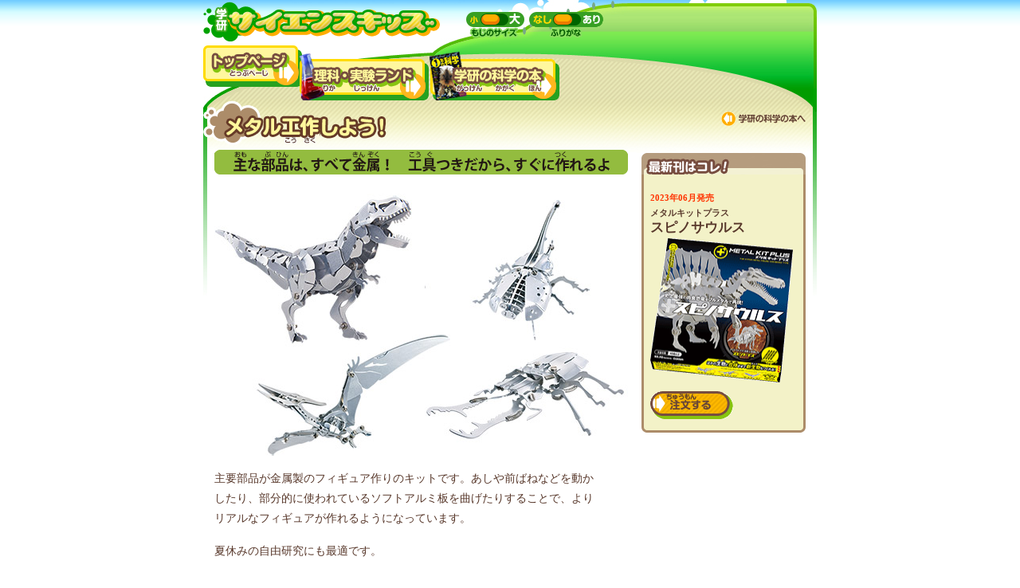

--- FILE ---
content_type: text/html; charset=UTF-8
request_url: https://www.gakken.jp/science/mag_kagaku/metalkit/index.html
body_size: 2809
content:
<!DOCTYPE html PUBLIC "-//W3C//DTD XHTML 1.0 Transitional//EN" "http://www.w3.org/TR/xhtml1/DTD/xhtml1-transitional.dtd">
<html xmlns="http://www.w3.org/1999/xhtml" lang="ja">

<head>
<meta http-equiv="X-UA-Compatible" content="IE=emulateIE7" />
<meta http-equiv="Content-Type" content="text/html; charset=UTF-8" />
<title>メタル工作しよう！｜学研サイエンスキッズ</title>
<meta name="author" content="学研教育出版" />
<meta name="keyword" content="メタルキット,メタルディノ,金属フィギュア,工作,昆虫,恐竜" />
<meta name="description" content="部品がすべて金属製になっているフィギュアキットで、昆虫や恐竜を作ろう！" />
<link rel="stylesheet" type="text/css" href="css/2010.css" />
<link rel="stylesheet" type="text/css" href="css/metalkit.css" />
<script type="text/javascript" src="../../js/iepngfix.js"></script>
<script type="text/javascript" src="../../js/JavaScriptFlashGateway.js"></script>
<script type="text/javascript" src="../../js/prototype.js"></script>
<script type="text/javascript" src="../../js/cookiemanager.js"></script>
<script type="text/javascript" src="../../js/font_changer.js"></script>
<script type="text/javascript" src="../../js/common.js"></script>
</head>

<body id="body" onload="init();">
<a name="pagetop" id="pagetop"></a>

<!-- start wrapper -->
<div class="wrapper">

<!-- start content_wrapper -->
<div class="content_wrapper"><div class="content_wrapper2">


<!--include start-->
<div class="header">
	<h1 class="iepngfix"><a href="/science/index.html"><ruby>学研<rp>（</rp><rt>がっけん</rt><rp>）</rp></ruby>サイエンスキッズ</a></h1>
	<a id="font_normal" onclick="setNormalStyle();">もじのサイズ：ふつう</a>
	<a id="font_large" onclick="setLargeStyle();">もじのサイズ：おおきい</a>
	<a id="font_kanji" onclick="setRubyOff();">ふりがな：なし</a>
	<a id="font_kana" onclick="setRubyOn();">ふりがな：あり</a>
<!--<form name="search_form" action="https://result.gakken.co.jp/" onsubmit="return mysearch(this);">
<input type="text"  name="kw" value="" id="input_kensaku" value="しらべたいことばを入れてね" onfocus="clearSearchTextTop(this)">
<input type="hidden" name="ie" value="u">
<input type="hidden" name="domain" value="kids5">
<input type="image" name="btnG" id="top_search_btn" src="/science/images/common/btn_search_top.gif" width="66" height="34" alt="けんさく" />
</form>-->

<!--	<form onsubmit="return (searchTop())" id="top_search_form" action="/science/search.php" method="get">
	<input id="top_search_word_form" type="text" name="q" value="しらべたいことばを入れてね" onfocus="clearSearchTextTop(this)" />
	<img id="top_search_btn" class="iepngfix" onclick="searchTop()" src="/science/images/common/btn_search_top.gif" width="66" height="34" alt="けんさく" />
	</form>-->
</div>

<ul class="global_navi clearfix">
	<li class="gnavi_1"><a href="/science/index.html">トップページ</a></li>
	<li class="gnavi_2"><a href="/science/inside01_index.html"><ruby>理科<rp>（</rp><rt>りか</rt><rp>）</rp></ruby>・<ruby>実験<rp>（</rp><rt>じっけん</rt><rp>）</rp></ruby>ランド</a></li>
	<li class="gnavi_4"><a href="/science/inside03_index.html"><ruby>学研<rp>（</rp><rt>がっけん</rt><rp>）</rp></ruby>の<ruby>科学<rp>（</rp><rt>かがく</rt><rp>）</rp></ruby>の<ruby>本<rp>（</rp><rt>ほん</rt><rp>）</rp></ruby></a></li>
</ul>
<!--include end-->
			
<!-- start content -->
<div class="content">

<!-- start content_head -->
<div class="content_head">
<h2><a href="index.html"><img class="iepngfix" src="images/title.png" width="259" height="57" alt="メタル工作しよう！" /></a></h2>
<p class="back2"><a id="back2inside3" href="../../inside03_index.html"><ruby>学研<rp>（</rp><rt>がっけん</rt><rp>）</rp></ruby>の<ruby>科学<rp>（</rp><rt>かがく</rt><rp>）</rp></ruby>の<ruby>本<rp>（</rp><rt>ほん</rt><rp>）</rp></ruby>へ</a></p>
</div>
<!-- end content_head -->
<!-- start content_2col -->
<div class="content_2col clearfix">




<!-- start content_2col_left -->
<div class="content_2col_left">
<h3><img src="images/ttl_bar_index.gif" width="519" height="31" alt="主な部品は､すべて金属！　工具つきだから､すぐに作れるよ" /></h3>

<!--mainbox start-->
<div class="box" id="mainbox">
	<figure><img src="images/main_ph01.jpg" alt="">
		<figcaption>
			<p>主要部品が金属製のフィギュア作りのキットです。あしや前ばねなどを動かしたり、部分的に使われているソフトアルミ板を曲げたりすることで、よりリアルなフィギュアが作れるようになっています。</p>
			<p>夏休みの自由研究にも最適です。</p>
		</figcaption>
	</figure>
	<div class="left">
		<p class="subttl">ヘラクレスオオカブトのパーツ</p>
		<p><img src="images/main_ph02.jpg" alt="" /></p>
		<p class="smaller">ボルトをしめたり、アルミパーツを曲げたり、いろいろな使い方ができる工具だよ。</p>
	</div>
	<div class="right">	</div>
</div>
<!--mainbox end-->

<h3 class="margin_t20 h3_title">完成写真や完成動画を見てみよう！</h3>

<!--mainbox02 start-->
<div class="box" id="mainbox02">
	<p class="margin_t10">まずは見てみたいシリーズを選んで、次に進んでね。</p>
	<ul>
		<li><a href="mkp/" class="hover80"><img src="images/series06.jpg" alt="メタルキットプラス" /></a></li> 
		<li><a href="mdr/" class="hover80"><img src="images/series05.jpg" alt="メタルデンジャーシリーズ" /></a></li>    
		<li><a href="mh/" class="hover80"><img src="images/series04.gif" alt="モンスターハンター" /></a></li>
		<li><a href="ml/" class="hover80"><img src="images/series03.gif" alt="メタルレジェンド　シリーズ" /></a></li>
		<li><a href="md/" class="hover80"><img src="images/series02.gif" alt="メタルディノ　シリーズ" /></a></li>
		<li><a href="mk/" class="hover80"><img src="images/series01.gif" alt="メタルキット　シリーズ" /></a></li>
	</ul>
	</div>
<!--mainbox02 end-->




</div>
<!-- end content_2col_left -->




<!-- start content_2col_right -->
<div class="content_2col_right">
<div class="right_head">
	<h3><img src="images/right/new.gif" width="222" height="31" alt="最新刊はコレ！" /></h3>
</div>

<!--include start-->
<div class="right_contents">
	<h4><span><span style="color:#F30;">2023年06月発売</span><br />
	  <span>メタルキットプラス</span></span><br />
	  スピノサウルス</h4>
	<p class="margin_t5"><a href="/science/mag_kagaku/metalkit/mkp/"><img src="/science/mag_kagaku/metalkit/mkp/images/side_ph.png" width="179" height="182" alt="メタルキットプラス スピノサウルス" /></a></p>
	<p class="series_button"><a class="rollover_btn2 btn_an_order" href="https://hon.gakken.jp/book/1575085000" target="_shop">注文する</a></p>
</div>
<!--include end-->


<div class="right_btm"><img src="images/right/bottom.gif" width="206" height="7" alt="" /></div>

</div><!-- end content_2col_right-->

</div>
<!-- end content_2col -->
</div><!-- end content -->

<!-- start footer -->
<div class="footer">


<div class="foot_green_deco c1">
<a href="#pagetop" id="back2pagetop">このページのトップへ</a></div>




</div>
<!-- end footer -->

</div></div><!-- end content_wrapper -->

</div><!-- end wrapper -->



</body>

</html>

--- FILE ---
content_type: text/css
request_url: https://www.gakken.jp/science/mag_kagaku/metalkit/css/2010.css
body_size: 4276
content:
@import url(../../../css/base.css);

/* Common Property */

.foot_banners {
	margin: 15px 0px 0px 14px;
	padding: 0px 0px 0px 6px;
	width: 742px;
	height: 30px;
	background-image: none;
	display: block;
}

.margin_t1 { margin-top: 1px; }

a.arrow_green {
	background: url(../images/common/arrow_green.gif) no-repeat left 0.5em;
	color: #0033b6;
	padding-left: 13px;
	display: block;
	_height: 1em;
}

a.arrow_green:link    { color: #0033b6; text-decoration: none; }
a.arrow_green:visited { color: #0033b6; text-decoration: none; }
a.arrow_green:hover   { color: #0033b6; text-decoration: underline; }
a.arrow_green:active  { color: #0033b6; text-decoration: none; }

.blue_base {
	background: url(../images/common/sub_ttl_base.gif) no-repeat left top;
	height: 30px;
	margin-top: 20px;
	margin-bottom: 5px;
	padding-left: 7px;
	padding-top: 3px;
	font-weight: bold;
}

.btn_go_blue { background-image: url(../images/common/btn_go.gif); width: 41px; height: 50px; }

.video_content {
	background: url(../images/common/video_bg.gif) no-repeat left top;
	width: 520px;
	height: 496px;
	text-align: center;
}

.video_content_inside { padding: 30px 0px 0px 32px; margin-top: 1px; }

/* Grade Top Page */
.contents_list_g1 { background: url(../images/g2/content_list.gif) no-repeat left top; width: 520px; height: 229px; position: relative; }
.contents_list_g1 .btn_go_blue { position: absolute; left: 457px; }
#c_list_btn1 { top: 12px; }
#c_list_btn2 { top: 62px; }
#c_list_btn3 { top: 112px; }
#c_list_btn4 { top: 162px; }



/* Grade Inside Page */
.content_list {
	background: url(../images/g2/main_inside.jpg) no-repeat left top;
	padding: 93px 0px 0px 161px;
	margin-top: 1px;
	font-size: smaller;
}

.content_list h3 { display: none; }

.chara {
	margin-top: 20px;
	height: 144px;
	width: 496px;
	position: relative;
	background: url(../images/common/cahra2.gif) no-repeat left top;
}

	#chara_inside {
		position: absolute;
		left: 194px;
		top: 20px;
	}

#back2summer2007top { background: url(../images/common/back2summer2007top.gif) no-repeat left top; width: 200px; height: 19px; }
#back2summer2007top:hover { background: url(../images/common/back2summer2007top.gif) no-repeat right top; }

#back2oyatsutop { background:url(../images/back2oyatsutop.gif) no-repeat left top; width: 200px; height: 19px; }
#back2oyatsutop:hover { background-position: right; }

/* RollOver Button */

.rollover_btn {
	display: block;
	background-position: left top;
	background-repeat: no-repeat;
	text-indent: -9999px;
}

.rollover_btn:hover {
	background-position: left bottom;
}

.rollover_btn2 {
	display: block;
	background-position: left top;
	background-repeat: no-repeat;
	text-indent: -9999px;
}

.rollover_btn2:hover {
	background-position: right top;
}

.rollover_btnQ {
	display: block;
	background-position: left top;
	background-repeat: no-repeat;
	padding:0 0 0 35px;
	color: #58382b;
	font-size: 12px;
	font-height: 0;
}

.rollover_btnQ:hover {
	background-position: left bottom;
}

.rollover_btnQs {
	display: block;
	background-position: left top;
	background-repeat: no-repeat;
	padding:0 0 0 35px;
	color: #58382b;
	font-size: 10px;
	font-height: 0;
}

.rollover_btnQs:hover {
	background-position: left bottom;
}

.rollover_btnQ22 {
	display: block;
	background-position: left top;
	background-repeat: no-repeat;
	padding:0 0 0 60px;
	color: #58382b;
	font-size: 12px;
	font-height: 0;
}

.rollover_btnQ22:hover {
	background-position: left bottom;
}

.dl_sheet_btn {	background-image: url(../images/common/btn_dl_sheet.gif); width: 268px; height: 35px; }

/* Grade Property */

.inside_content_list_g1 {
	padding-left: 20px;
	padding-bottom: 20px;
	background: url(../images/g2/main_inside_btm.jpg) no-repeat left bottom;
}


/* Quiz Page */

.quiz_a { margin: 2px 0px 0px 12px; }
.quiz_a2 { position: relative;margin: 2px 0px 0px 12px; }

.btn_block { float: right; margin: 25px 10px 0px 0px; }
.next_quiz_btn { background-image: url(../images/common/btn_charange_next.gif); width: 197px; height: 25px; }
.next_btn { background-image: url(../images/common/btn_next.gif); width: 197px; height: 24px; }

.g1_cont1to2_btn { background-image: url(../images/g2/btn_cont1to2.gif); width: 332px; height: 27px; }
.g1_cont2to3_btn { background-image: url(../images/g2/btn_cont2to3.gif); width: 247px; height: 28px; }
.g1_cont3to4_btn { background-image: url(../images/g2/btn_cont3to4.gif); width: 302px; height: 28px; }

.quiz_g1_1 { position: relative; width: 512px; height: 313px; margin-top: 3px; }
.quiz_g1_2 { position: relative; width: 506px; height: 313px; margin-top: 3px; }


#btn_g1_q1_1 { background-image: url(../images/g2/quiz1_q1.gif); width: 250px; height: 29px; position: absolute; left: 44px; top: 256px; }
#btn_g1_q1_2 { background-image: url(../images/g2/quiz1_q2.gif); width: 250px; height: 29px; position: absolute; left: 290px; top: 256px; }
#btn_g1_q2_1 { background-image: url(../images/g2/quiz1_q1.gif); width: 250px; height: 29px; position: absolute; left: 66px; top: 244px; }
#btn_g1_q2_2 { background-image: url(../images/g2/quiz1_q2.gif); width: 250px; height: 29px; position: absolute; left: 329px; top: 244px; }
#btn_g1_q3_1 { background-image: url(../images/g2/quiz1_q1.gif); width: 250px; height: 29px; position: absolute; left: 66px; top: 244px; }
#btn_g1_q3_2 { background-image: url(../images/g2/quiz1_q2.gif); width: 250px; height: 29px; position: absolute; left: 339px; top: 244px; }




/***************************************************
      Right Module
****************************************************/
.content_2col_right {
	background: url(../images/right/repeat_y.gif) repeat-y left top;
}

	.right_head,
	.right_btm {
	text-align:right;
	}

	.right_contents {
		margin: 0px 13px 10px 27px;
		width: 185px;
	}
	
	.right_ttl {
		margin: 20px 0px 10px 0px;
		display: block;
	}
	
	.number_list {
		list-style-type: decimal;
		margin-left: 1em;
	}
	
		.number_list li {margin: 0 0 0 12px; color: #f37d01; font-weight: bold; }
		.number_list li .normal { font-weight: normal; }
	
	.book_img { text-align: center; }
	.book_img img {
		margin-top: 8px;
	}
	
	ul.inquire {
		margin-top: 10px;
	}
	
	ul.inquire li {
		_height: 1em;
	}

/* grade1 */
.contents_list_g2 { background: url(../images/g1/content_list.gif) no-repeat left top; width: 520px; height: 229px; position: relative; }
.contents_list_g2 .btn_go_blue { position: absolute; left: 457px; }

.inside_content_list_g2 {
	padding-left: 20px;
	padding-bottom: 20px;
	background: url(../images/g1/main_inside_btm.jpg) no-repeat left bottom;
}

.content_list_g2 {
	background: url(../images/g1/main_inside.jpg) no-repeat left top;
	padding: 93px 0px 0px 161px;
	margin-top: 1px;
	font-size: smaller;
}

.content_list_g2 h3 { display: none; }

.g2_cont1to2_btn { background-image: url(../images/g1/btn_cont1to2.gif); width: 362px; height: 28px; }
.g2_cont2to3_btn { background-image: url(../images/g1/btn_cont2to3.gif); width: 322px; height: 28px; }
.g2_cont3to4_btn { background-image: url(../images/g1/btn_cont3to4.gif); width: 302px; height: 28px; }

.quiz_g2_1 { position: relative; width: 496px; height: 380px; margin: 3px 10px 0 10px; }
.quiz_g2_2 { position: relative; width: 506px; height: 313px; margin-top: 3px; }

#btn_g2_q1_1 { background-image: url(../images/g1/quiz1_q1.gif); width: 200px; height: 29px; position: absolute; left: 81px; top: 320px; }
#btn_g2_q1_2 { background-image: url(../images/g1/quiz1_q2.gif); width: 200px; height: 29px; position: absolute; left: 320px; top: 320px; }
#btn_g2_q2_1 { background-image: url(../images/g1/quiz2_q1.gif); width: 200px; height: 29px; position: absolute; left: 81px; top: 325px; }
#btn_g2_q2_2 { background-image: url(../images/g1/quiz2_q2.gif); width: 200px; height: 29px; position: absolute; left: 321px; top: 325px; }
#btn_g2_q3_1 { background-image: url(../images/g1/quiz3_q1.gif); width: 200px; height: 29px; position: absolute; left: 81px; top: 324px; }
#btn_g2_q3_2 { background-image: url(../images/g1/quiz3_q2.gif); width: 200px; height: 29px; position: absolute; left: 321px; top: 324px; }

.quizTxt{color: #58382b;width: 455px;padding:5px 0 20px 22px}
.quizBottom { background: url(../images/common/quizbottom.gif) left bottom;}
.quizTxt2{color: #58382b;padding:5px 0 20px 22px}
.quizBottom2 { background: url(../images/g1/quizbottom2.jpg) left top;}
.quizBottom3 { background: url(../images/g1/quizbottom3.jpg) left top;}

.g1_cont3_txt{
	padding: 20px 0px 20px 0px;
}

.g1_cont3_img{
	padding: 0px 0px 30px 0px;
}

.chara_g1 {
	margin-top: 20px;
	height: 162px;
	width: 496px;
	position: relative;
	background: url(../images/g1/chara.gif) no-repeat left top;
}

	#chara_inside {
		position: absolute;
		left: 194px;
		top: 20px;
	}

/* grade3 */
.contents_list_g3 { background: url(../images/g3/content_list.gif) no-repeat left top; width: 520px; height: 189px; position: relative; }
.contents_list_g3 .btn_go_blue { position: absolute; left: 457px; }

.inside_content_list_g3 {
	padding-left: 20px;
	padding-bottom: 40px;
	background: url(../images/g3/main_inside_btm.jpg) no-repeat left bottom;
}

.content_list_g3 {
	background: url(../images/g3/main_inside.jpg) no-repeat left top;
	padding: 93px 0px 0px 161px;
	margin-top: 1px;
	font-size: smaller;
}

.content_list_g3 h3 { display: none; }

.g3_cont1to2_btn { background-image: url(../images/g3/btn_cont1to2.gif); width: 332px; height: 28px; }
.g3_cont2to3_btn { background-image: url(../images/g3/btn_cont2to3.gif); width: 294px; height: 28px; }

.quiz_g3_img{
	margin: 8px 18px 20px 18px;
}

.quiz_g3_img2{
	margin: 8px 12px 20px 12px;
}

.quiz_g3_img3{
	margin: 8px 14px 20px 14px;
}

.quiz_g3_img4{
	margin: 8px 10px 20px 10px;
}

.quiz_g3_1 { position: relative; width: 496px; height: 490px; margin: 3px 10px 0 10px; }
.quiz_g3_2 { position: relative; width: 496px; height: 490px; margin: 3px 10px 0 10px; }
.quiz_g3_3 { position: relative; width: 496px; height: 490px; margin: 3px 10px 0 10px; }
.quiz_g3_4 { position: relative; width: 496px; height: 490px; margin: 3px 10px 0 10px; }
.quiz_a_g3 { margin: 15px 0px 0px 12px; }

#btn_g3_q1_0 {width: 300px; height: 50px; position: absolute; left: 120px; top: 300px; }
#btn_g3_q2_0 {width: 500px; height: 50px; position: absolute; left: 52px; top: 300px; }
#btn_g3_q3_0 {width: 500px; height: 50px; position: absolute; left: 120px; top: 300px; }
#btn_g3_q4_0 {width: 500px; height: 50px; position: absolute; left: 140px; top: 300px; }

#btn_g3_q1_1 { background-image: url(../images/g3/quiz1_q1.gif); width: 200px; height: 29px; position: absolute; left: 58px; top: 379px; }
#btn_g3_q1_2 { background-image: url(../images/g3/quiz1_q2.gif); width: 200px; height: 29px; position: absolute; left: 301px; top: 379px; }
#btn_g3_q1_3 { background-image: url(../images/g3/quiz1_q3.gif); width: 200px; height: 29px; position: absolute; left: 58px; top: 419px; }
#btn_g3_q1_4 { background-image: url(../images/g3/quiz1_q4.gif); width: 200px; height: 29px; position: absolute; left: 301px; top: 419px; }

#btn_g3_q2_1 { background-image: url(../images/g3/quiz1_q1.gif); width: 200px; height: 29px; position: absolute; left: 58px; top: 379px; }
#btn_g3_q2_2 { background-image: url(../images/g3/quiz1_q2.gif); width: 200px; height: 29px; position: absolute; left: 304px; top: 379px; }
#btn_g3_q2_3 { background-image: url(../images/g3/quiz1_q3.gif); width: 200px; height: 29px; position: absolute; left: 58px; top: 419px; }
#btn_g3_q2_4 { background-image: url(../images/g3/quiz1_q4.gif); width: 200px; height: 29px; position: absolute; left: 304px; top: 419px; }

#btn_g3_q3_1 { background-image: url(../images/g3/quiz1_q1.gif); width: 200px; height: 29px; position: absolute; left: 58px; top: 379px; }
#btn_g3_q3_2 { background-image: url(../images/g3/quiz1_q2.gif); width: 200px; height: 29px; position: absolute; left: 301px; top: 379px; }
#btn_g3_q3_3 { background-image: url(../images/g3/quiz1_q3.gif); width: 200px; height: 29px; position: absolute; left: 58px; top: 419px; }
#btn_g3_q3_4 { background-image: url(../images/g3/quiz1_q4.gif); width: 200px; height: 29px; position: absolute; left: 301px; top: 419px; }

#btn_g3_q4_1 { background-image: url(../images/g3/quiz1_q1.gif); width: 200px; height: 29px; position: absolute; left: 62px; top: 379px; }
#btn_g3_q4_2 { background-image: url(../images/g3/quiz1_q2.gif); width: 200px; height: 29px; position: absolute; left: 301px; top: 379px; }
#btn_g3_q4_3 { background-image: url(../images/g3/quiz1_q3.gif); width: 200px; height: 29px; position: absolute; left: 62px; top: 419px; }
#btn_g3_q4_4 { background-image: url(../images/g3/quiz1_q4.gif); width: 200px; height: 29px; position: absolute; left: 301px; top: 419px; }

.minibook_g3{
	height: 160px;
	width: 496px;
	position: relative;
	background: url(../images/g3/cont3_p2.jpg) no-repeat right top;
}

	#minibook_g3_inside {
		position: absolute;
		left: 0;
		top: 40px;
	}


/* grade4 */
.contents_list_g4 { background: url(../images/g4/content_list.gif) no-repeat left top; width: 520px; height: 189px; position: relative; }
.contents_list_g4 .btn_go_blue { position: absolute; left: 457px; }

.inside_content_list_g4 {
	padding-left: 20px;
	padding-bottom: 40px;
	background: url(../images/g4/main_inside_btm.jpg) no-repeat left bottom;
}

.content_list_g4 {
	background: url(../images/g4/main_inside.jpg) no-repeat left top;
	padding: 93px 0px 0px 161px;
	margin-top: 1px;
	font-size: smaller;
}

.content_list_g4 h3 { display: none; }

.g4_cont1to2_btn { background-image: url(../images/g4/btn_cont1to2.gif); width: 332px; height: 28px; }
.g4_cont2to3_btn { background-image: url(../images/g4/btn_cont2to3.gif); width: 302px; height: 28px; }

.quiz_g4_1 { position: relative; width: 496px; height: 605px; margin: 3px 10px 0 10px; }
.quiz_g4_2 { position: relative; width: 496px; height: 427px; margin: 3px 10px 0 10px; }
.quiz_g4_3 { position: relative; width: 496px; height: 412px; margin: 3px 10px 0 10px; }
.quiz_g4_4 { position: relative; width: 496px; height: 412px; margin: 3px 10px 0 10px; }
.quiz_a_g4 { margin: 15px 0px 0px 12px; }

#btn_g4_q1_0 {width: 400px; height: 50px; position: absolute; left: 55px; top: 282px; }
#btn_g4_q2_0 {width: 450px; height: 50px; position: absolute; left: 45px; top: 292px; }
#btn_g4_q3_0 {width: 450px; height: 50px; position: absolute; left: 45px; top: 272px; }
#btn_g4_q4_0 {width: 400px; height: 50px; position: absolute; left: 55px; top: 282px; }

.quiz_g4_Bg{background: url(../images/g4/quiz_bg.jpg) left top;}
.quiz_g4_a1Txt{color: #58382b;width: 320px;padding:5px 0 20px 22px}
.quiz_g4_a1Bg {background: url(../images/g4/quiz1_a2.jpg) left top;}
.quiz_g4_a1Txt2{color: #58382b;width: 320px;padding:35px 0 20px 22px}
.quiz_g4_a2Txt{color: #58382b;width: 320px;padding:5px 0 20px 22px}
.quiz_g4_a2Bg {background: url(../images/g4/quiz2_a2.jpg) left top;}
.quiz_g4_a2Txt2{color: #58382b;width: 320px;padding:35px 0 20px 22px}
.quiz_g4_a3Txt{color: #58382b;width: 320px;padding:5px 0 20px 22px}
.quiz_g4_a3Bg {background: url(../images/g4/quiz3_a2.jpg) left top;}
.quiz_g4_a3Txt2{color: #58382b;width: 320px;padding:35px 0 20px 22px}
.quiz_g4_a4Txt{color: #58382b;width: 460px;padding:20px 0 20px 22px}
.quiz_g4_a4Bg {background: url(../images/g4/quiz4_a2.jpg) left top;}
.quiz_g4_a4Txt2{color: #58382b;width: 450px;padding:35px 0 20px 22px}

#btn_g4_q1_1 { background-image: url(../images/g4/quiz1_q1.gif); width: 250px; height: 45px; position: absolute; left: 50px; top: 547px; }
#btn_g4_q1_2 { background-image: url(../images/g4/quiz1_q2.gif); width: 250px; height: 45px; position: absolute; left: 297px; top: 547px; }
#btn_g4_q2_1 { background-image: url(../images/g4/quiz1_q1.gif); width: 200px; height: 45px; position: absolute; left: 50px; top: 368px; }
#btn_g4_q2_2 { background-image: url(../images/g4/quiz1_q2.gif); width: 200px; height: 45px; position: absolute; left: 180px; top: 368px; }
#btn_g4_q2_3 { background-image: url(../images/g4/quiz1_q3.gif); width: 200px; height: 45px; position: absolute; left: 380px; top: 368px; }
#btn_g4_q3_1 { background-image: url(../images/g4/quiz1_q1.gif); width: 200px; height: 45px; position: absolute; left: 30px; top: 353px; }
#btn_g4_q3_2 { background-image: url(../images/g4/quiz1_q2.gif); width: 200px; height: 45px; position: absolute; left: 189px; top: 353px; }
#btn_g4_q3_3 { background-image: url(../images/g4/quiz1_q3.gif); width: 200px; height: 45px; position: absolute; left: 363px; top: 353px; }
#btn_g4_q4_1 { background-image: url(../images/g4/quiz1_q1.gif); width: 200px; height: 45px; position: absolute; left: 30px; top: 350px; }
#btn_g4_q4_2 { background-image: url(../images/g4/quiz1_q2.gif); width: 200px; height: 45px; position: absolute; left: 211px; top: 350px; }
#btn_g4_q4_3 { background-image: url(../images/g4/quiz1_q3.gif); width: 200px; height: 45px; position: absolute; left: 363px; top: 350px; }

.minibook_g4{
	height: 224px;
	width: 496px;
	position: relative;
	background: url(../images/g4/cont3_p2.jpg) no-repeat right top;
}

	#minibook_g4_inside {
		position: absolute;
		left: 0;
		top: 86px;
	}

/* grade5 */
.contents_list_g5 { background: url(../images/g5/content_list.gif) no-repeat left top; width: 520px; height: 189px; position: relative; }
.contents_list_g5 .btn_go_blue { position: absolute; left: 457px; }

.inside_content_list_g5 {
	padding-left: 20px;
	padding-bottom: 40px;
	background: url(../images/g5/main_inside_btm.jpg) no-repeat left bottom;
}

.content_list_g5 {
	background: url(../images/g5/main_inside.jpg) no-repeat left top;
	padding: 93px 0px 0px 161px;
	margin-top: 1px;
	font-size: smaller;
}

.content_list_g5 h3 { display: none; }

.g5_cont1to2_btn { background-image: url(../images/g5/btn_cont1to2.gif); width: 332px; height: 28px; }
.g5_cont2to3_btn { background-image: url(../images/g5/btn_cont2to3.gif); width: 428px; height: 28px; }

.blue_base_q {
	background: url(../images/common/sub_ttl_base.gif) no-repeat left top;
	height: 30px;
	margin: 8px 10px 5px 10px;
	padding-left: 7px;
	padding-top: 3px;
	font-weight: bold;
}

.quiz_g5_img{
	position: relative;
	margin: 8px 11px 20px 11px;
}

.quiz_g5_1 { position: relative; width: 496px; height: 444px; margin: 3px 10px 0 10px; }
.quiz_g5_2 { position: relative; width: 496px; height: 413px; margin: 3px 10px 0 10px; }
.quiz_g5_3 { position: relative; width: 496px; height: 444px; margin: 3px 10px 0 10px; }
.quiz_g5_4 { position: relative; width: 496px; height: 424px; margin: 3px 10px 0 10px; }
.quiz_a_g5 { margin: 15px 0px 0px 12px; }

#btn_g5_q1_0 {width: 400px; height: 50px; position: absolute; left: 80px; top: 280px; }
#btn_g5_q2_0 {width: 400px; height: 50px; position: absolute; left: 135px; top: 275px; }
#btn_g5_q3_0 {width: 400px; height: 50px; position: absolute; left: 150px; top: 280px; }
#btn_g5_q4_0 {width: 400px; height: 50px; position: absolute; left: 100px; top: 290px; }

.quiz_g5_a1Txt{color: #58382b;padding:0px 20px 20px 158px}
.quiz_g5_a1Bg {background: url(../images/g5/quiz1_a2.jpg) left top;}
.quiz_g5_a2Txt{color: #58382b;padding:0px 20px 20px 158px}
.quiz_g5_a2Bg {background: url(../images/g5/quiz2_a2.jpg) left top;}
.quiz_g5_a3Txt{color: #58382b;padding:0px 20px 20px 158px}
.quiz_g5_a3Bg {background: url(../images/g5/quiz3_a2.jpg) left top;}
.quiz_g5_a4Txt{color: #58382b;padding:0px 20px 20px 175px}
.quiz_g5_a4Bg {background: url(../images/g5/quiz4_a2.jpg) left top;}

#btn_g5_q1_1 { background-image: url(../images/g5/quiz1_q1.gif); width: 200px; height: 45px; position: absolute; left: 110px; top: 389px; }
#btn_g5_q1_2 { background-image: url(../images/g5/quiz1_q2.gif); width: 200px; height: 45px; position: absolute; left: 329px; top: 389px; }
#btn_g5_q2_1 { background-image: url(../images/g5/quiz1_q1.gif); width: 200px; height: 45px; position: absolute; left: 110px; top: 358px; }
#btn_g5_q2_2 { background-image: url(../images/g5/quiz1_q2.gif); width: 200px; height: 45px; position: absolute; left: 329px; top: 358px; }
#btn_g5_q3_1 { background-image: url(../images/g5/quiz1_q1.gif); width: 200px; height: 45px; position: absolute; left: 110px; top: 370px; }
#btn_g5_q3_2 { background-image: url(../images/g5/quiz1_q2.gif); width: 200px; height: 45px; position: absolute; left: 329px; top: 370px; }
#btn_g5_q4_1 { background-image: url(../images/g5/quiz1_q1.gif); width: 200px; height: 45px; position: absolute; left: 110px; top: 368px; }
#btn_g5_q4_2 { background-image: url(../images/g5/quiz1_q2.gif); width: 200px; height: 45px; position: absolute; left: 329px; top: 368px; }

.minibook_g4{
	height: 224px;
	width: 496px;
	position: relative;
	background: url(../images/g4/cont3_p2.jpg) no-repeat right top;
}

	#minibook_g4_inside {
		position: absolute;
		left: 0;
		top: 86px;
	}

/* grade6 */
.contents_list_g6 { background: url(../images/g6/content_list.gif) no-repeat left top; width: 520px; height: 189px; position: relative; }
.contents_list_g6 .btn_go_blue { position: absolute; left: 457px; }

.inside_content_list_g6 {
	padding-left: 20px;
	padding-bottom: 45px;
	background: url(../images/g6/main_inside_btm.jpg) no-repeat left bottom;
}

.content_list_g6 {
	background: url(../images/g6/main_inside.jpg) no-repeat left top;
	padding: 93px 0px 0px 161px;
	margin-top: 1px;
	font-size: smaller;
}

.content_list_g6 h3 { display: none; }

.g6_cont1to2_btn { background-image: url(../images/g6/btn_cont1to2.gif); width: 325px; height: 28px; }
.g6_cont2to3_btn { background-image: url(../images/g6/btn_cont2to3.gif); width: 307px; height: 28px; }
.g6_cont2exp1 { background-image: url(../images/g6/btn_exp1to2.gif); width: 262px; height: 24px; }
.g6_cont2exp2 { background-image: url(../images/g6/btn_exp2to3.gif); width: 292px; height: 24px; }
.g6_cont2back { background-image: url(../images/g6/back.gif); width: 49px; height: 21px; }

.exp_g6_1 { position: relative; width: 496px; height: 569px; margin: 3px 10px 0 10px; }
.exp_g6_2 { position: relative; width: 496px; height: 650px; margin: 3px 10px 0 10px;}
.exp_g6_3 { position: relative; width: 496px; height: 509px; margin: 3px 10px 0 10px;}
.cont3_g6 { position: relative; width: 496px; height: 290px; margin: 3px 10px 0 10px;}

.btn_block2 { float: right; margin: 10px 10px 0px 0px; }

#btn_g6_exp1 { background-image: url(../images/g6/btn_dl_howto.gif); width: 269px; height: 35px; position: absolute; left: 117px; top: 340px; }
#btn_g6_exp2 { background-image: url(../images/g6/btn_dl_howto.gif); width: 269px; height: 35px; position: absolute; left: 117px; top: 363px; }
#btn_g6_exp3 { background-image: url(../images/g6/btn_dl_howto.gif); width: 269px; height: 35px; position: absolute; left: 117px; top: 353px; }
#btn_g6_exp1b { background-image: url(../images/g6/space.gif); width: 450px; height: 231px; position: absolute; left: 23px; top: 66px; }
#btn_g6_exp2b { background-image: url(../images/g6/space.gif); width: 450px; height: 231px; position: absolute; left: 23px; top: 66px; }
#btn_g6_exp3b { background-image: url(../images/g6/space.gif); width: 450px; height: 231px; position: absolute; left: 23px; top: 66px; }

.g6_cont3_txt{
	margin: 0px 10px 0 10px;
	padding: 20px 0px 30px 0px;
}

.g6_cont3_bottom{
	margin: 0px 10px 0 10px;
	padding: 0px 0px 0px 0px;
}


/* kit */

.kitRMg{margin: 5px 0 0 0;}
.kitCap{font-size: smaller;}
.kitIndex1{background: url(../images/kit1/main_index.jpg) no-repeat left top;}
.kitIndexText1{margin: 0px;padding: 194px 15px 10px 139px;}
.kitIndex2{background: url(../images/kit2/main_index.jpg) no-repeat left top;}
.kitIndexText2{margin: 0px;padding: 194px 15px 10px 139px;}
.kitIndex3{background: url(../images/kit3/main_index.jpg) no-repeat left top;}
.kitIndexText3{margin: 0px;padding: 194px 15px 10px 139px;}
.kitIndex4{background: url(../images/kit4/main_index.jpg) no-repeat left top;}
.kitIndexText4{margin: 0px;padding: 194px 15px 10px 139px;}
.kitIndex5{background: url(../images/kit5/main_index.jpg) no-repeat left top;}
.kitIndexText5{margin: 0px;padding: 194px 15px 10px 139px;}
.kitIndex6{background: url(../images/kit6/main_index.jpg) no-repeat left top;}
.kitIndexText6{margin: 0px;padding: 194px 15px 10px 139px;}
.kitIndex7{background: url(../images/kit7/main_index.jpg) no-repeat left top;}
.kitIndexText7{margin: 0px;padding: 194px 15px 10px 139px;}
.kitIndex8{background: url(../images/kit8/main_index.jpg) no-repeat left top;}
.kitIndexText8{margin: 0px;padding: 194px 15px 10px 139px;}

table.kitTable {border: solid 1px #000000; border-collapse: collapse;margin-top:15px}
table.kitTable td {border: solid 1px #000000;padding:10px 5px}
table.kitTable th {border: solid 1px #000000;padding:10px 5px}

.kit2Table th {background: #e7a711;color:#ffffff;font-weight: bold;font-size: smaller;}
.kit2Table .td1 {font-weight: bold;background: #ffe787;color:#701012;font-size: smaller;}
.kit2Table .td2 {font-weight: bold;background: #ffffff;color:#701012;font-size: smaller;}

.kit3Table th {background: #953f09;color:#ffffff;font-weight: bold;font-size: smaller;}
.kit3Table .td1 {font-weight: bold;background: #fff6ce;color:#953f09;font-size: smaller;}
.kit3Table .td2 {font-weight: bold;background: #ffffff;color:#953f09;font-size: smaller;}

.kit4Table th {background: #701012;color:#ffffff;font-weight: bold;font-size: smaller;}
.kit4Table .td1 {font-weight: bold;background: #ffe4e5;color:#701012;font-size: smaller;}
.kit4Table .td2 {font-weight: bold;background: #ffffff;color:#701012;font-size: smaller;}

.kit6Table th {background: #701012;color:#ffffff;font-weight: bold;font-size: smaller;}
.kit6Table .td1 {font-weight: bold;background: #fee4e5;color:#701011;font-size: smaller;}
.kit6Table .td2 {font-weight: bold;background: #ffffff;color:#701011;font-size: smaller;}

.kit6Bg1{background: #fdf4e7;color:#58382b;font-weight: bold;padding:0 15px 15px 15px}
.kit6Bg2{background: #fdf4e7;color:#58382b;padding:0 15px 15px 15px}
.kit6Bg3{background: #fdf4e7;color:#58382b;padding:0 70px}

.kit8Bg{border: solid 1px #a7d7ff;background: #cdebb9;color:#58382b;}
.kit8Bg .title{color:#58382b;font-weight: bold;font-size: smaller;padding:5px 0px}
.kit8Bg .txt{color:#58382b;font-size: smaller;padding:0px 10px}

.kit2BgImg{background: url(../images/kit2/img2_5.jpg) no-repeat left top;}
.kit2Td1{padding-top: 165px}
.kit2Td2{padding: 113px 10px 0 10px}

.kit4Img{background: url(../images/kit4/img2_4_2.gif) no-repeat left top;width:270px;height:177px}
.kit4Img .txt{padding: 85px 0 0 85px}
.kit4Area{background: #f6e6ea;padding:10px 5px}
.kit4Area .title{color:#b7384e;font-weight: bold;font-size: smaller;}
.kit4Area .txt{color:#58382b;font-size: smaller;}

.kit_subtitle{margin: 3px 0 15px 0;}
.kit_subtitle2{margin: 15px 0 15px 0;}
.kit_subsub{margin: 0 0 10px 0;}
.kit_table{margin: 0 12px 0 12px;padding: 0px 0px 0px 0px;}
.kit_div{margin: 0 12px 0 12px;padding: 0px 0px 0px 0px;}
.kit_div2{margin: 0 12px 10px 12px;padding: 0px 0px 0px 0px;}
.kit_div3{margin: 0 112px 10px 112px;padding: 0px 0px 0px 0px;}
.kit_cap{margin: 15px 12px 10px 12px;padding: 0px 0px 0px 0px;font-size: smaller;}
.kit_tdL{padding: 0 0 0 10px;}
.kit_img1{margin: 36px 0 0 0;}
.kit_img2{margin: 10px 0 15px 0;}
.kit_img3{margin: 15px 0 10px 0;}
.kit_img4{margin: 10px 0 0 0;}
.kit_dotline{margin: 10px 0;}
.kit_cc{margin: 0 0 20px 0;padding: 0px 0px 0px 0px;float: right;}
.kit_buybtn{margin: 5px 0 15px 0;}
.capRed{color:#B70000;}

	.number_disc {
		list-style-type: disc;
		margin-left: 1em;
	}
	
		.number_disc li {margin: 0 0 0 12px; color: #f37d01; font-weight: bold; }
		.number_disc li .normal { font-weight: normal; }

.kit_rlinkbox{height:40px;padding: 15px 0 5px 0;}
.kit_rlink{background: url(../images/right/r_mark.gif) 3px 2px no-repeat;padding: 0 0 0 15px;}

.btn_buylink{ background-image: url(../images/common/btn_kitbuy.gif); width: 163px; height: 35px;margin: 5px 0 5px 9px;}

.btn_buy    { background-image: url(../images/common/btn_buy.gif); width: 181px; height: 35px; }
.btn_detail { background-image: url(../images/common/btn_detail.gif); width: 181px; height: 35px; }

.btn_prerika  { background-image: url(../images/common/btn_prerika.gif); width: 181px; height: 35px; }

.btn_3d  { background-image: url(../images/common/btn_3d.gif); width: 181px; height: 35px; }

.btn_3d_b { background-image: url(../images/common/btn_3d_b.gif); width: 209px; height: 35px; }
.btn_next { background-image: url(../images/common/btn_next.gif); width: 197px; height: 24px; }

.btn_foot_area{clear: both;margin: 0 12px 0 12px;}
.btn_foot_area2{clear: both;margin: 25px 12px 0 12px;}
.btn_foot_area_l{float: left;font-size: smaller;margin: 10px 0 0 0;}
.btn_foot_area_l2{float: left;font-size: smaller;}
.btn_foot_area_r{float: right;margin: 10px 0 0 0;}
.btn_foot_area_l2b{float: left;font-size: smaller;margin: 10px 0 0 0;}
.btn_foot_area_rb{float: right;margin: 20px 0 0 0;}

.btn_foot_tbl {
}

.btn_foot_area .back2summer2007top_foot { margin: 10px 0px 0px 150px; }

--- FILE ---
content_type: text/css
request_url: https://www.gakken.jp/science/mag_kagaku/metalkit/css/metalkit.css
body_size: 2258
content:
@charset "utf-8";


.box{
}
.box{ /zoom : 1; }
.box:after{ content : ''; display : block; clear : both; height:0; }


/*mainbox*/
.content_2col_left h3 img{
	padding-bottom:10px;
}
#mainbox figure{
	margin-left:0;
}
#mainbox figure p{
	margin-top: 1rem;
}
#mainbox .smaller{
	font-size:96%;
	line-height:1.3em;
}

#mainbox .right{
	float:right;
	width:240px;
}
#mainbox .right p{
	padding-bottom:1em;
}
#mainbox .left{
	float:left;
	width:269px;
}
#mainbox .left p{
	padding-right:20px;
}
#mainbox .right p{
	padding-right:5px;
	width:85%;
}
#mainbox .subttl{
	margin-top: 1rem;
	font-size: 1rem;
	font-weight: 900;
}
#btn_kumitate01{
	width:193px;
	height:50px;
	background-image:url("../images/btn_kumitate.gif");
}

/*metalkit*/
.series_list_box{
	/*background:url("../images/line.gif") center bottom no-repeat;*/
	margin: 20px 0;
	padding-bottom:10px;
	border-bottom: #A7D418 solid 1px;
}
.series_list_box_none{
	margin: 20px 0;
	padding-bottom:10px;
	border-bottom: none;
_}
.series_list_box{ /zoom : 1; }
.series_list_box:after{ content : ''; display : block; clear : both; height:0; }
.line_single{
	background:url("../images/line_single.gif") center bottom no-repeat !important;
}

.series_list_box .series_left{
	float:left;
	width:254px;
}
.series_list_box .series_right{
	float:right;
	width:254px;
}

.series_list_box h5 img{
	text-align:center;
}


.series_button a{
	margin-bottom:10px;
}
.series_list_box .btn_an_order{
	float:left;
}
.btn_angle{
	width:123px;
	height:44px;
	background-image:url("../images/btn_angle.gif");
	float:right;
	margin-right:15px;
}
.btn_mov_finish{
	width:93px;
	height:36px;
	background-image:url("../images/btn_finish.gif");
	float:left;
}


.btn_mov_kumitate{
	width:93px;
	height:36px;
	background-image:url("../images/btn_kumitate2.gif");
	float:right;
	margin-right:45px;
}


.b10{
	padding-bottom:10px;
}
/*20140603追加*/
.zouho{ text-align:right; margin-bottom:15px;}
.info{ color:#F00; border:#F00 solid 1px; padding:5px 5px 0 5px; font-size:85%;}

/*右カラム*/
.content_2col_right h4{
	font-size:140%;
	line-height:1.0em;
	margin-top:20px;
}
.content_2col_right h4 span{
	font-size:80%;
}
.content_2col_right .btn_an_order{
	margin-top:10px;
	background-image:url("../images/btn_order2.gif");
}



/*20151028追加*/
.series_list_box_wide{
	position:relative;
	padding-top:30px;
}
.none{
	display:none;
}
#kit22 .btn_an_order{
	position: absolute;
	left: 384px;
	top: 58px;
}
#kit22 .btn_angle{
	position: absolute;
	left: 4px;
	top: 202px;
}
#kit22 .btn_mov_finish{
	position: absolute;
	left: 2px;
	top: 140px;
}
#kit22txt{
	position:absolute;
	right:13px;
	top:195px;
	font-size:120%;
	color:#ea5506;
	font-weight:bold;
	line-height:1.0;
	
}


/*20160606追加*/
.series_list_new{
	position:relative;
	margin:2em auto 1em;
	padding:15px;
	
	/*border-style: ridge;*/
	border: solid 4px #AC8B67;
	border-radius: 10px; /* CSS3 */
　　-webkit-border-radius: 10px; /* Safari,Google Chrome用 */
　　-moz-border-radius: 10px; /* Firefox用 */
	/*position:relative;
　　behavior: url(css/PIE.htc); /* IE用 */
	　　
}
.series_list_new h5{
	margin:10px 0 0 0; 
}
.series_list_new h6 img{
	margin-left:-10px;
}
.kit23 .btn_an_order{
	position: absolute;
	left: 10px;
	top: 182px;
}
.kit23 .btn_angle{
	position: absolute;
	left: 11px;
	top: 252px;
}
.kit23 .btn_mov_finish{
	position: absolute;
	left: 379px;
	top: 231px;
}
#kit23txt{
	position: absolute;
	right: 31px;
	top: 17px;
	font-size: 100%;
	width: 200px;
	line-height: 1.0;
	color: #58374D;
}
#kit23txt span{
	color: #F00;
	font-weight: bold;
	font-size:120%;
}
.series_list_new .sub_ttl img{
	margin:-30px 0 0 0;
	
}




.h3_title{
	background-color:#93bc3f;
	-moz-border-radius:10px;
	-webkit-border-radius:10px;
	border-radius:10px;
	padding:0 10px;
	color:#292117;

}

a.hover80:hover img{
	opacity:0.8;
	filter:alpha(opacity=80);
	-ms-filter: "alpha( opacity=80 )";
}

/*20180605追加(番号がかぶっていたので、yutaに変更しました)*/
#kit_yuta .btn_an_order{
	position: absolute;
	left: 412px;
	top: 188px;
}
#kit_yuta .btn_angle{
	position: absolute;
	left: 388px;
	top: 307px;
}
#kit_yuta .btn_mov_finish{
	position: absolute;
	left: 387px;
	top: 269px;
}

.kit24 .btn_an_order{
	position: absolute;
	left: 83px;
	top: 116px;
}
.kit24 .btn_angle{
	position: absolute;
	left: 2px;
	top: 195px;
}
.kit24 .btn_mov_finish{
	position: absolute;
	left: 2px;
	top: 317px;
}
.kit24Area{
	position: absolute;
	left: 1px;
	top: 155px;
}


/*20180911　ml追加*/

#kit_ryu .btn_an_order{
	position: absolute;
	left: 412px;
	top: 40px;
}
#kit_ryu .btn_mov_finish{
	position: absolute;
	left: 280px;
	top: 40px;
}
#kit_ryu .btn_angle{
	position: absolute;
	left: 280px;
	top: 80px;
}

/*20190523　ml追加*/

#kit_houou .btn_an_order{
    position: absolute;
    left: 367px;
    top: 186px;
}
#kit_houou .btn_mov_finish{
    position: absolute;
    left: 370px;
    top: 239px;
}
#kit_houou .btn_angle{
    position: absolute;
    left: 369px;
    top: 292px;
}
/*20200703　mdr追加*/

#kit_shark .btn_an_order{
	position: absolute;
	left: 412px;
	top: 40px;
}
#kit_shark .btn_mov_finish{
	position: absolute;
	left: 280px;
	top: 40px;
}
#kit_shark .btn_angle{
	position: absolute;
	left: 280px;
	top: 80px;
}


/* 2020022 */
#pitinavi2{
	background:url("../images/line2.gif") left top repeat-x;
	margin-top:10px;
	padding-top:7px;
	text-align: left;
}
/*202210*/
#mainbox02 li{
	padding-bottom: 1rem;
}
.content_2col_left h6{
	margin-bottom: 1rem;
	font-size: 1.5rem;
	font-weight: 700;
}

.content_2col_left .pct{
	top: 20px;
}

.kit .btn_an_order{
	position: absolute;
	left: 412px;
	top: 40px;
}
.kit .btn_mov_finish{
	position: absolute;
	left: 280px;
	top: 70px;
}
.kit .btn_angle{
	position: absolute;
	left: 280px;
	top: 110px;
}
#pitinavi p{
	text-align: left;
}

/* */
.al-r{ text-align: right;}

--- FILE ---
content_type: text/css
request_url: https://www.gakken.jp/science/css/base.css
body_size: 9302
content:
@charset "utf-8"

.clearfix:after {
  content:".";
  display:block;
  height:0;
  clear:both;
  visibility:hidden;
}
.clearfix{
  overflow:hidden;
}
/* Hides from IE-mac \*/
* html .clearfix{
  height:1%;
  overflow:visible;
}
/* End hide from IE-mac */


* html .iepngfix { behavior: expression(IEPNGFIX.fix(this)); }

/***
img, div, a, input,
* html .iepngfix { behavior: url(/kagaku/js/iepngfix.htc) }
***/

/*******************************************
	COMMON STYLES
*******************************************/
* {
	font-family: "ヒラギノ角ゴ W3", "ＤＦＰ平成ゴシック体W3", Meiryo, "ＭＳ Ｐゴシック", Osaka;
	line-height: 1.8em;
	color: #58382B;
}

body {
	font-size: 14px;
}


.en {
	font-family: Arial, Helvetica, sans-serif;
}

body,
h1,h2,h3,h4,h5,h6,
ul,ol,li,dl,dt,dd,
p,div,
object, embed, img,
form, input{
	margin: 0px;
	padding: 0px;
	border: 0px;
}

ul, ol, dl { list-style: none; }



/* LINK */
a:link    { color: #FF5400; text-decoration: none; }
a:visited { color: #FF5400; text-decoration: none; }
a:hover   { color: #FF5400; text-decoration: underline; }/*color: #77AA00;*/
a:active  { color: #666; text-decoration: none; }

a.link_white:link    { color: #FFF; text-decoration: none; }
a.link_white:visited { color: #FFF; }
a.link_white:hover   { color: #FFF; }
a.link_white:active  { color: #FFF; }



/* IMG BORDER */
.dash_border {
	clear: both;
	height: 10px;
	line-height: 10px;
	margin-bottom: 5px;
}


/* FLOAT AND CLEAR */
.float_r { float: right; }
.float_l { float: left; }
.c_both { clear: both; }

.align_l { text-align: left; }
.align_r { text-align: right; }
.align_c { text-align: center; }


/* MARGIN */
.margin0 { margin: 0px; }
.margin_t5 { margin-top: 5px; }
.margin_t10 { margin-top: 10px; }
.margin_t20 { margin-top: 20px; }
.margin_t30 { margin-top: 30px; }
.margin_r10 { margin-right: 10px; }
.margin_r20 { margin-right: 20px; }
.margin_b30 { margin-bottom: 30px; }
.margin_b40 { margin-bottom: 40px; }
.margin_l5 { margin-left: 5px; }
.margin_l10 { margin-left: 10px; }
.margin_l15 { margin-left: 15px; }
.margin_l25 { margin-left: 25px; }
.margin_l40 { margin-left: 40px; }
.margin_l55 { margin-left: 55px; }
.margin_l70 { margin-left: 70px; }
.margin_t10r20 { margin-top:10px; margin-right:20px; }
.margin_t5b5 { margin-top: 5px; margin-bottom: 5px; }
.margin_lr15 { margin-left:15px; margin-right:15px; }
.margin_b10 { margin-bottom: 10px; }

/* VERTICAL-ALIGN */
.valign_t { vertical-align: top;}
.valign_m { vertical-align: middle; }
.valign_b { vertical-align: bottom; }


a.btn_go {
	display: block;
	width: 44px;
	height: 54px;
	background: url(../images/common/btn_go_off.png) no-repeat top left;
	text-indent: -9999px;
}

a.btn_go:hover {
	background: url(../images/common/btn_go_on.png) no-repeat top left;
	cursor: pointer;
}
/*
* html a.btn_go:hover { behavior: expression(IEPNGFIX.fix(this)); }
*/


a.arrow_orange {
	background: url(../images/common/arrow_orange.gif) no-repeat left 0.5em;
	color: #FF5400;
	padding-left: 13px;
	display: block;
}

a.arrow_orange:link    { color: #FF5400; text-decoration: none; }
a.arrow_orange:visited { color: #FF5400; text-decoration: none; }
a.arrow_orange:hover   { color: #FF5400; text-decoration: underline; }
a.arrow_orange:active  { color: #FF5400; text-decoration: none; }

.date { color: #7AC00C; }

.bold { font-weight: bold; }

.larger { font-size: 118%; }
.x-larger { font-size: 124%; }
.smaller { font-size: smaller; }
.smaller * { font-size: inherit }

a.btn_an_order { display: block; width: 104px; height: 35px; text-indent: -9999px; background:url(../images/common/btn/btn_order2.gif) no-repeat 0px 0px; }
a.btn_an_order:hover { background-position: -104px 0px; }

.img110ban { text-align: center; }


.wrapper {
	text-align: center;
	background: url(../images/common/bg_body_rx.gif) repeat-x top left;
}

	.content_wrapper {
		width: 770px;
		margin:0px auto;
		text-align: left;
		background: url(../images/common/bg_content_wrapper.jpg) no-repeat left top;
	}
	
	.content_wrapper2 {
/*		background: url(../images/common/footer_bg.gif) no-repeat left bottom;*/
	}
		/********************************* header *************************************/
		.header {
			height: 57px;
			position: relative;
		}
		
			h1 {
				background: url(../images/common/header.png) 0px 0px;
				text-indent: -9999px;
				width: 770px;
				height: 52px;
			}
			
				h1 a {
					display: block;
					width: 298px;
					height: 52px;
				}
			
			a#font_normal { position: absolute; top: 15px; left: 330px; cursor: pointer; text-indent: -9999px; display: block; background: url(../images/common/font_normal_off.gif) no-repeat 0px 0px; width: 36px; height: 19px; }
			a#font_large { position: absolute; top: 15px; left: 366px; cursor: pointer; text-indent: -9999px; display: block; background: url(../images/common/font_large_off.gif) no-repeat 0px 0px; width: 37px; height: 19px; }
			a#font_kanji { position: absolute; top: 15px; left: 409px; cursor: pointer; text-indent: -9999px; display: block; background: url(../images/common/font_kanji_off.gif) no-repeat 0px 0px; width: 46px; height: 19px; }
			a#font_kana { position: absolute; top: 15px; left: 455px; cursor: pointer; text-indent: -9999px; display: block; background: url(../images/common/font_kana_off.gif) no-repeat 0px 0px; width: 47px; height: 19px; }
				a#font_normal:hover { background-image: url(../images/common/font_normal_on.gif); }
				a#font_large:hover { background-image: url(../images/common/font_large_on.gif); }
			a#how2uses { position: absolute; top: 41px; left: 557px; height: 16; width: 93px; text-indent: -9999px; line-height: 16px; display: block; }
			a#sitemap { position: absolute; top: 41px; left: 663px; height: 16; width: 93px; text-indent: -9999px; line-height: 16px; display: block; }
			
/*google
			#top_search_word_form { position: absolute; top: 16px; left: 515px; width: 170px; border: 1px solid #CCC; font-size: 13px; padding: 5px; line-height: 13px; }
*/
/*isearch対応*/
			#input_kensaku { position: absolute; top: 16px; left: 515px; width: 170px; border: 1px solid #CCC; font-size: 13px; padding: 5px; line-height: 13px; }
/*/isearch対応*/
			#top_search_btn { position: absolute; top: 13px; left: 701px; cursor: pointer; }
			
		
		/********************************* global_navi *************************************/
		
		ul.global_navi {
		}
			
			ul.global_navi li {
				float: left;
				display: block;
				height: 69px;
			}
			
			ul.global_navi li a {
				display: block;
				height: 69px;
				text-indent: -9999px;
			}
			/*常時*/
			li.gnavi_1 a { width: 121px; background: url(../images/common/global_navi.png) no-repeat    0px 0px; }
			li.gnavi_2 a { width: 163px; background: url(../images/common/global_navi.png) no-repeat -121px 0px; }
			li.gnavi_3 a { width: 168px; background: url(../images/common/global_navi.png) no-repeat -279px 0px; }
			li.gnavi_4 a { width: 164px; background: url(../images/common/global_navi.png) no-repeat -447px 0px; }
			li.gnavi_5 a { width: 164px; background: url(../images/common/global_navi.png) no-repeat -606px 0px; }
			/*該当時*/
			.top li.gnavi_1 a { width: 121px; background: url(../images/common/global_navi.png) no-repeat    0px -138px; }
			.inside1 li.gnavi_2 a { width: 163px; background: url(../images/common/global_navi.png) no-repeat -121px -138px; }
			.inside2 li.gnavi_3 a { width: 168px; background: url(../images/common/global_navi.png) no-repeat -279px -138px; }
			.inside3 li.gnavi_4 a { width: 164px; background: url(../images/common/global_navi.png) no-repeat -447px -138px; }
			.inside4 li.gnavi_5 a { width: 164px; background: url(../images/common/global_navi.png) no-repeat -606px -138px; }
			/*hover時*/
			li.gnavi_1 a:hover { width: 121px; background: url(../images/common/global_navi.png) no-repeat    0px -69px; }
			li.gnavi_2 a:hover { width: 163px; background: url(../images/common/global_navi.png) no-repeat -121px -69px; }
			li.gnavi_3 a:hover { width: 168px; background: url(../images/common/global_navi.png) no-repeat -279px -69px; }
			li.gnavi_4 a:hover { width: 164px; background: url(../images/common/global_navi.png) no-repeat -447px -69px; }
			li.gnavi_5 a:hover { width: 164px; background: url(../images/common/global_navi.png) no-repeat -606px -69px; }
			
		
		/********************************* content_head *************************************/
		.content_head {
			position: relative;
		}
		
			.content_head p.back2 {
				position: absolute;
				top: 14px;
				right: 14px;
			}
			
			.content_head p.back2 a {
				display: block;
				width: 93px;
				height: 18px;
				background: url(../images/common/back2top.gif) no-repeat 0px 0px;
				text-indent: -9999px;
			}
			
			.content_head p.back2 a:hover {
				background: url(../images/common/back2top.gif) no-repeat -93px 0px;
			}
			
				.content_head p.back2 a#back2inside1       { background: url(../images/common/back2inside1top.gif) no-repeat 0px 0px; width: 117px; }
				.content_head p.back2 a#back2inside1:hover { background: url(../images/common/back2inside1top.gif) no-repeat -117px 0px; }
				.content_head p.back2 a#back2_rika { background: url(../rika/images/back2rika_top.gif) no-repeat 0px 0px; width: 179px; }
				.content_head p.back2 a#back2_rika:hover { background: url(../rika/images/back2rika_top.gif) no-repeat -179px 0px; }
				
				
				.content_head p.back2 a#back2inside2       { background: url(../images/common/back2inside2top.gif) no-repeat 0px 0px; width: 141px; }
				.content_head p.back2 a#back2inside2:hover { background: url(../images/common/back2inside2top.gif) no-repeat -141px 0px; }
				.content_head p.back2 a#back2_110ban       { background:url(../110ban/images/back2_110top.gif) no-repeat 0px 0px; width: 157px; }
				.content_head p.back2 a#back2_110ban:hover { background:url(../110ban/images/back2_110top.gif) no-repeat -157px 0px; }
				.content_head p.back2 a#back2_nandemo       { background:url(../nandemo/images/back2nandemo.gif) no-repeat 0px 0px; width: 141px; }
				.content_head p.back2 a#back2_nandemo:hover { background:url(../nandemo/images/back2nandemo.gif) no-repeat -141px 0px; }
				
				.content_head p.back2 a#back2inside3       { background: url(../images/common/back2inside3top.gif) no-repeat 0px 0px; width: 106px; }
				.content_head p.back2 a#back2inside3:hover { background: url(../images/common/back2inside3top.gif) no-repeat -106px 0px; }
				
				.content_head p.back2 a#back2inside4       { background: url(../images/common/back2inside4top.gif) no-repeat 0px 0px; width: 136px; }
				.content_head p.back2 a#back2inside4:hover { background: url(../images/common/back2inside4top.gif) no-repeat -136px 0px; }
				
				.content_head p.back2 a#back2prevpage       { background: url(../images/common/back2prevpage.gif) no-repeat 0px 0px; width: 117px; }
				.content_head p.back2 a#back2prevpage:hover { background: url(../images/common/back2prevpage.gif) no-repeat -117px 0px; }
		
		/********************************* content_1col *************************************/
		.content_1col {
			margin: 5px 0px 0px 14px;
		}
			
			.content_1col_common_margin { margin: 5px 20px 0px 14px; }
				
				.how2use {
				}
				
					.how2use table.layout_tbl { border-collapse: collapse; }
					.how2use table.layout_tbl td { vertical-align: top; text-align: left; }
					.how2use table.layout_tbl td.t_left { width: 190px; padding: 5px 0px 0px 0px; }
					.how2use table.layout_tbl td.t_right { padding: 5px 5px 5px 0px; }
					
				
				.c_1col_common_green_base {
						margin: 10px 10px 0px 0px;
					}
					
					.c_1col_common_green_base h4.title {
						border: 1px solid #7AC00C;
						background: #B7EC5E;
						padding: 7px 12px;
						line-height: 1em;
						font-weight: bold;
						font-size: 118%;
					}
					
					.c_1col_common_green_base .text_block { border-top: 3px solid #DCE8C6; margin-bottom: 14px; }
					.c_1col_common_green_base .text { margin-top: 10px; }
					.c_1col_common_green_base ul.link_list {
						list-style: none;
						margin: 10px 0px 0px 5px;
					}
					.c_1col_common_green_base ul.link_list ul.link_list { margin: 0px 0px 0px 20px; }
					
			
			/* キッチンクエスト */
			.quest97_main_img,
			.quest97_story_img {
				text-align: center;
				margin-top: 15px;
			}
			
			.quest97_select_tbl_block {
				text-align: center;
				margin: auto;
			}
				.quest97_select_tbl_block table {
					border-collapse: collapse;
				}
				
				.quest97_select_tbl_block table td {
					text-align: left;
					vertical-align: top;
					padding: 5px;
				}
				
				.quest97_select_tbl_block table td .btn {
					margin: 15px;
				}
				
			.quest97_green_base {
				padding: 20px;
				margin-top: 20px;
				border: 1px solid #7AC00C;
				background: #B7EC5E;
			}
			
			/* サイエンスクイズラリー */
			.science_wrapper { margin-top: 20px; }
						
			/* 46億年 */
			.game46_main_img,
			.game46_story_img {
				text-align: center;
				margin-top: 15px;
			}
			
			.game46_text {
				width: 400px;
				margin: auto;
				margin-top: 15px;
			}
			
			.game46_select_tbl_block {
				text-align: center;
				margin: auto;
				margin-top: 15px;
			}
				.game46_select_tbl_block table {
					border-collapse: collapse;
				}
				
				.game46_select_tbl_block table td {
					text-align: left;
					vertical-align: top;
					padding: 5px;
				}
				
				.game46_select_tbl_block table td.img { text-align: center; }
				.game46_select_tbl_block table td.unenable_links { text-align: center; font-size: 88%;  padding-top: 30px;}
					.game46_select_tbl_block table td.unenable_links a { font-size: inherit; }
				.game46_select_tbl_block table td .btn { margin: 15px; }
				
				
			.game46_green_base {
				padding: 20px;
				margin-top: 20px;
				border: 1px solid #7AC00C;
				background: #B7EC5E;
			}
			
			/* りか坊　*/
			
			
			#rika_tbl_block {
				clear: both;
				margin-top: 20px;
				width: 742px;
				background: url(../rika/images/book_bg_ry.gif) repeat-y top left;
			}
			
				table.rika_tbl { width: 655px; border-collapse: collapse; margin: 0px 60px 20px 0px; }
					table.rika_tbl td { text-align: left; vertical-align: top; padding: 0px; }
					table.rika_tbl td.unit { padding-right: 41px; }
					table.rika_tbl td.icon { padding-right: 8px; width: 36px; }
					table.rika_tbl td.text { vertical-align: middle; }
					table.rika_tbl td.text a { line-height: 1.2em; }
				
				#rika_tbl_grade3 { background:url(../rika/images/book_grade3.gif) no-repeat left top; padding-top: 45px; padding-left: 40px;}
				#rika_tbl_grade4 { background:url(../rika/images/book_grade4.gif) no-repeat left top; padding-top: 53px; padding-left: 40px;}
				#rika_tbl_grade5 { background:url(../rika/images/book_grade5.gif) no-repeat left top; padding-top: 53px; padding-left: 40px;}
				#rika_tbl_grade6 { background:url(../rika/images/book_grade6.gif) no-repeat left top; padding-top: 53px; padding-left: 40px;}
				
				
				#rika_tbl_bottom { width: 742px; height: 34px; background: url(../rika/images/book_grade_bottom.gif) no-repeat left top; }
				
				ul#rika_grade_list { list-style: none; margin: 20px 120px; height: 40px; }
					ul#rika_grade_list li { float: left; text-indent: -9999px; margin: 0px 5px; }
					ul#rika_grade_list li a { width: 114px; height: 35px; display: block; background: url(../rika/images/btn_grade.gif) no-repeat left top; }
					ul#rika_grade_list li#list_grade3 a { background-position: 0px 0px; }
					ul#rika_grade_list li#list_grade4 a { background-position: -114px 0px; }
					ul#rika_grade_list li#list_grade5 a { background-position: -228px 0px; }
					ul#rika_grade_list li#list_grade6 a { background-position: -342px 0px; }
					ul#rika_grade_list li#list_grade3 a:hover { background-position: 0px -35px; }
					ul#rika_grade_list li#list_grade4 a:hover { background-position: -114px -35px; }
					ul#rika_grade_list li#list_grade5 a:hover { background-position: -228px -35px; }
					ul#rika_grade_list li#list_grade6 a:hover { background-position: -342px -35px; }
				
				.rika_inside { text-align: center; margin-top: 20px; }
				.rika_inside .img { margin-top: 20px; }
				.rika_inside .text { margin-top: 20px; }
				.rika_inside .flash { margin-top: 20px; }
				.answer { font-size: 118%; color: #FF0000; font-weight: bold; display: block; }
				.rika_inside .rika_button { width: 370px; margin: 20px auto; }
				table.rika_layout_tbl { border-collapse: collapse; margin: auto }
					table.rika_layout_tbl td { vertical-align: top; text-align: left; padding: 5px; }
				
				
				a#btn_back { text-indent: -9999px; background: url(../rika/images/btn_back.gif) no-repeat 0px 0px; width: 114px; height: 35px; cursor: pointer; display: block; }
				a#btn_next { text-indent: -9999px; background: url(../rika/images/btn_next.gif) no-repeat 0px 0px; width: 114px; height: 35px; cursor: pointer; display: block; }
				a#btn_back:hover { background-position: 0px -35px; }
				a#btn_next:hover { background-position: 0px -35px; }
				
				a#btn_rikatop { text-indent: -9999px; background: url(../rika/images/btn_rikatop.gif) no-repeat 0px 0px; width: 121px; height: 35px; cursor: pointer; display: block; }
				a#btn_rikatop:hover { background-position: -121px 0px; }
				
				a#btn_start { text-indent: -9999px; background: url(../images/common/btn/btn_start.gif) no-repeat 0px 0px; width: 114px; height: 35px; cursor: pointer; display: block; }
				a#btn_start:hover { background-position: -114px 0px; }
			
				
			/* なんでも調べ隊 */
			
			
			.nandemo_index_read_tbl {
				margin: 8px 33px 0px 12px;
				border-collapse: collapse;
			}
			
				.nandemo_index_read_tbl td {
					padding: 0px;
					text-align: left;
					vertical-align:top;
				}
				
				.nandemo_index_read_tbl td table { border-collapse: collapse; margin: 10px 20px 0px 0px; }
				
				.nandemo_index_read_tbl td.photo img { padding: 4px; border: 1px solid #999; }
				.nandemo_index_read_tbl td.text1 { background: #F3F2C8; padding: 11px 5px 11px 18px; }
				.nandemo_index_read_tbl td.text1 .date { display: block; }
				.nandemo_index_read_tbl td.text2 { background: #F3F2C8; padding: 11px 5px 11px 0px; vertical-align: bottom; }
				
			.nandemo_read_tbl {
				margin: 8px 33px 0px 12px;
				border-collapse: collapse;
			}
			
				.nandemo_read_tbl td {
					padding: 0px;
					text-align: left;
					vertical-align:top;
				}
				
				.nandemo_read_tbl td.photo img { padding: 4px; border: 1px solid #999; }
				.nandemo_read_tbl td.text { padding: 10px 20px 10px 0px; }
				.nandemo_read_tbl td.text a { color: #FF5400 }
					.nandemo_read_tbl td.text p { background: #F3F2C8; padding: 11px 55px 11px 18px; position: relative; }
				.nandemo_read_tbl td.text2 { padding: 10px 20px 10px 0px; }
					.nandemo_read_tbl td.text2 a { color: #FF5400 }
					.nandemo_read_tbl td.text2 p { background: #F3F2C8; padding: 11px 18px 11px 18px; position: relative; }
						.nandemo_read_tbl td.text p .btn_go  { position: absolute; bottom: 10px; right: 8px; }
						.nandemo_read_tbl td.text p .date    { display: block; }
				.nandemo_read_tbl td.photo_source { vertical-align: bottom; text-align: right; padding-right: 10px; }
				.nandemo_read_tbl td.photo_source { font-size: smaller; }
				.nandemo_read_tbl td.photo_source a { font-size: inherit; color: #FF5400; }
			
			.nandemo_detail a {
				color: #FF5400;
			}
			
			
		
		/********************************* content_2col *************************************/
		.content_2col {
			margin: 5px 0px 0px 14px;
		}
		
			.content_2col_right {
				width: 222px;
				float: left;
			}
			
			.content_2col_right {
				font-size: 88%;
			}
			
			.content_2col_half_right {
				width: 367px;
				float: left;
			}
			
			/* 右 共通 茶色モジュール*/
			.right_brown_module {
				float: right;
				width: 206px;
				margin-top: 12px;
				background: url(../images/common/right_common_ry.gif) repeat-y top left;
			}
			
				.right_brown_module ul  { margin-left: 10px; list-style: none; }
				.right_brown_module .arrow_orange { margin-left: 10px; width: 170px; margin-top: 5px; }
				.right_brown_module .right_brown_module_bottom { background: url(../images/common/right_common_bottom.gif) no-repeat left bottom; height: 7px; margin-top: 10px; }
				.right_brown_module .text { width: 163px; margin-left: 18px; margin-top: 0px; }
				.right_brown_module .right_plain_p { margin: 5px 10px 0px 10px; }
				.right_brown_module .right_banner { margin: 10px 10px 0px 10px; display: block; }
				
			
			/* 右 共通 泡モジュール */
			.right_brown_bubble_module {
				width: 222px;
				background: url(../images/common/right_common_ry.gif) repeat-y top right;
			}
			
				.right_brown_bubble_module ul  { margin: 5px 0px 0px 27px; list-style: none; }
				.right_brown_bubble_module .arrow_orange { margin-left: 10px; width: 160px; margin-top: 5px; }
				.right_brown_bubble_module .bottom { background: url(../images/common/right_common_bottom.gif) no-repeat right bottom; height: 7px; margin-top: 10px; }
				.right_brown_bubble_module .gray_border_banner { border: 3px solid #D8D2CC; margin: 10px 0px 0px 30px; }
				.right_brown_bubble_module .text { width: 163px; margin-left: 40px; margin-top: 7px; }
				
			
			/* ニュースな科学キーワード */
				#science_news_keywords_module {
					background: url(../images/inside/02_module_science_keywords2.gif) no-repeat right top;
					width: 220px;
					height: 140px;
					z-index: 1000;
				}
				
					#science_news_keywords_module .keyword { color: #FFFFFF; font-weight: bold; text-align: center; padding-top: 65px; }
					#science_news_keywords_module .link { margin-top: 20px; margin-left: 41px; }
					
			
			
			/* 左　　 */
			.content_2col_left {
				float: left;
				width: 520px;
			}
			
			.content_2col_half_left {
				float: left;
				width: 367px;
			}
				
				/* 左　共通スタイル　 */
				.left_common_margin_block {
					margin: 10px 0px 0px 14px;
				}
				
					.left_common_margin_block .text {
						margin: 10px 10px 0px 0px;
					}
					
					.left_common_margin_block .mail_block { background: url(../etc/images/icon_mail.gif) no-repeat left top; margin: 10px 10px 0px 0px; padding-left: 35px; }
					
					/* 左　共通スタイル　Green下地 */
					.left_common_green_base {
						margin: 10px 10px 0px 0px;
					}
					
					.left_common_green_base h4.title {
						border: 1px solid #7AC00C;
						background: #B7EC5E;
						padding: 7px 12px;
						line-height: 1em;
						font-weight: bold;
						font-size: 118%;
					}
					
					.left_common_green_base div.title_line {
						border: 1px solid #7AC00C;
						background: #B7EC5E;
						padding: 1px 12px;
						line-height: 1em;
						font-weight: bold;
						font-size: 118%;
						margin-top: 20px;
					}
					
					.left_common_green_base .text_block { border-top: 3px solid #DCE8C6; margin-bottom: 14px; }
					.left_common_green_base .text { margin-top: 10px; }
					.left_common_green_base ul.link_list {
						list-style: none;
						margin: 10px 0px 0px 5px;
					}
					.left_common_green_base ul.link_list ul.link_list { margin: 0px 0px 0px 20px; }
					
					/* 左　2 110番　 */
					ul.list_110_search {
						margin: 25px 0px 0px 45px;
					}
					
						ul.list_110_search li { float: left; }
						ul.list_110_search li,
						ul.list_110_search li a { display: block; width: 130px; height: 35px; text-indent: -9999px; }
						ul.list_110_search li.search1 a { background: url(../110ban/images/btn_search_genre.gif) no-repeat 0px 0px; }
						ul.list_110_search li.search1 a:hover { background: url(../110ban/images/btn_search_genre.gif) no-repeat 0px -35px; }
						ul.list_110_search li.search2 a { background: url(../110ban/images/btn_search_letter.gif) no-repeat 0px 0px; }
						ul.list_110_search li.search2 a:hover { background: url(../110ban/images/btn_search_letter.gif) no-repeat 0px -35px; }
						ul.list_110_search li.search3 a { background: url(../110ban/images/btn_search_keywords.gif) no-repeat 0px 0px; }
						ul.list_110_search li.search3 a:hover { background: url(../110ban/images/btn_search_keywords.gif) no-repeat 0px -35px; }
						
					a#search_btn {
						width: 67px;
						height: 31px;
						display: block;
						text-indent: -9999px;
						background: url(../110ban/images/btn_search.gif) no-repeat 0px 0px;
						position: absolute;
						right: 0px;
						top: 0px;
					}
					
							a#search_btn:hover { background: url(../110ban/images/btn_search.gif) no-repeat 0px -31px; }
					
					ul.list_110_serch_result { margin: 10px 0px 0px 0px; }
					ul.list_110_serch_result li { min-height: 2em; }
					
					
					/* 左　キーワード　 */
					.keywords_photo_block {
						text-align: center;
						margin: 10px 0px 0px 0px;
					}
					
					h5.orange_deco {
						margin-top: 20px;
						background: url(../keywords/images/deco.gif) no-repeat left center;
						font-size: 118%;
						text-indent: 35px;
					}
					
					.keywords_photo_block .caption {
						font-size: smaller;
						margin-top: 5px;
					}
					
					.keywords_photo_block .caption * {
						font-size: inherit;
					}
					
					/* 右　2 110番　 */
					ul.list_110_right_genre a.arrow_orange { margin-left: 3px; }
					
					table#tbl_right_search_letter { border-collapse: collapse; margin: 0px 0px 0px 13px; }
						
						table#tbl_right_search_letter td {
							padding: 1px 10px 1px 13px;
							text-align: left;
							vertical-align: top;
							width: 10px;
							background: url(../images/common/arrow_orange.gif) no-repeat left center;
						}
						
						table#tbl_right_search_letter td.no_data { background-image: none; }
						table#tbl_right_search_letter td a,
						table#tbl_right_search_letter td a:link,
						table#tbl_right_search_letter td a:active,
						table#tbl_right_search_letter td a:hover { color: #FF5400; }
						table#tbl_right_search_letter td a:hover { text-decoration: underline; }
		
					
				/* 左　コンテンツ誘導 */
				.content_reader_module {
					position: relative;
					margin: 10px 0px 0px 14px;
				}
				
					.content_reader_module .read { position: absolute; top: 8px; left: 148px; }
					.content_reader_module .thumbnail { position: absolute; top: 8px; left: 0px; }
					.content_reader_module .text { width: 335px; float: left; margin: 55px 0px 20px 0px; }
						.content_reader_module .text { margin-left: 150px ! important; margin-left: 75px; }
					.content_reader_module .btn_go { position: absolute; top: 0px; right: 0px; }
				
				/* キッズナビ結果 */
				.kids_navi_result .content_reader_module {
					margin: 10px 0px 0px 0px;
				}
				
				/* 左　今月の */
				.left_this_month_gakken_science_tbl {
					background: #F3F2C8;
					margin-top: 10px;
				}
				
					.left_this_month_gakken_science_tbl td { vertical-align: top; text-align: left; padding: 5px 0px 0px 0px; }
					.left_this_month_gakken_science_tbl td.left_td { width: 155px; }
					.left_this_month_gakken_science_tbl td.right_td { width: 365px; }
					.left_this_month_gakken_science_tbl td.right_td img.title { margin-top: 10px; }
					.left_this_month_gakken_science_tbl td.right_td div { position: relative; }
					.left_this_month_gakken_science_tbl td.right_td div .select_gakunenn_form { position: absolute; top: 20px; left: 195px; }					
					.left_this_month_gakken_science_tbl td.right_td div .btn_go { position: absolute; top: 0px; left: 313px; }
					.left_this_month_gakken_science_tbl td.right_td p.text { width: 335px; margin-top: 10px; }
					
				
				/* 左 3 学研商品の */
				.title_with_search {
					width: 520px;
					position: relative;
				}
					.title_with_search .sub_title { position: absolute; top: 0px; left: 0px; }
					
					.title_with_search h3 { text-indent: -9999px; }
					.title_with_search ul { list-style: none; position: absolute; top: 4px; left: 225px; }
					.title_with_search ul li { float: left; display: block; width: 56px; height: 18px; margin-right: 1px; }
						.c1 ul li.class1 { display: none; }
						.c2 ul li.class2 { display: none; }
						.c3 ul li.class3 { display: none; }
						.c4 ul li.class4 { display: none; }
						.c5 ul li.class5 { display: none; }
						.c6 ul li.class6 { display: none; }
					
					
				/* 左 3 最新号 */
				.mag_impression {
					width: 496px;
					margin: 40px 0px 0px 12px;
					clear: both;
				}
					
					.mag_impression .main_img {
						float: left;
					}
					
					.mag_impression .right_block {
						width: 318px;
						float: right;
					}
					
						.mag_impression .title_block {
							height: 50px;
							background: url(../mag_kagaku/images/common/green_border.gif) no-repeat left bottom;
							position: relative;
						}
							.mag_impression .title_block .select_gakunenn_form { position: absolute; top: 0px; right: 0px; }
						
						.mag_impression .text { margin: 10px 5px 0px 5px; }
						.mag_impression ul.btn_block { margin-top: 18px; list-style: none; }
						.mag_impression ul.btn_block li { float: left; margin-left: 1px; }
				
				.mag_impression2 {
					width: 496px;
					margin: 10px 0px 0px 12px;
					clear: both;
				}
				
					.mag_impression2 ul.btn_block { margin-top: 18px; list-style: none; float: right; }
					.mag_impression2 ul.btn_block li { float: left; margin-left: 1px; }
				
				/* 左 3 ゆうき編集長 */
				.yuki_chief {
					margin: 11px 0px 0px 12px;
					background: url(../mag_kagaku/images/common/bg_yuki.gif) no-repeat left top;
					width: 496px;
				}
				
					.yuki_chief .text {
						float: right;
						width: 322px;
						padding: 14px 20px;
						background: url(../mag_kagaku/images/common/bg_yuki_bottom.gif) no-repeat right bottom;
					}
				
				.chief_bg {
					margin: 11px 0px 0px 12px;
					width: 496px;
				}
				
					#yuki_chief { background: url(../mag_kagaku/images/common/bg_yuki.gif) no-repeat left top; }
					#irisawa_chief { background: url(../mag_kagaku/images/common/bg_irisawa.gif) no-repeat left top; }
					#uchida_chief { background: url(../mag_kagaku/images/common/bg_uchida.gif) no-repeat left top; }
					#kawahara_chief { background: url(../mag_kagaku/images/common/bg_kawahara.gif) no-repeat left top; }
					#imai_chief { background: url(../mag_kagaku/images/common/bg_imai.gif) no-repeat left top; }
					
					.chief_bg .text {
						float: right;
						width: 322px ! important;
						width: 362px;
						padding: 14px 20px;
						font-weight: bold;
						background: url(../mag_kagaku/images/common/bg_yuki_bottom.gif) no-repeat right bottom;
					}
				
				
				a#btn_answer_bottom {
					display: block;
					width: 269px;
					height: 35px;
					background: url(../mag_kagaku/images/common/btn_answer_bottom.gif) no-repeat 0px 0px;
					text-indent: -9999px;
				}
				
					a#btn_answer_bottom:hover { background-position: 0px -35px; }
				
					
				
				
				/* 左 3  */
				.mag_kagaku_left {
					margin: 20px 14px 0px 16px;
				}
				
					.mag_kagaku_left h4.title {
						border: 1px solid #7AC00C;
						background: #B7EC5E;
						padding: 7px 12px;
						line-height: 1em;
						font-weight: bold;
						font-size: 118%;
					}
					
					.mag_kagaku_left .text_block { border-top: 3px solid #DCE8C6; margin-bottom: 14px; }
					.mag_kagaku_left .text { margin-top: 10px; }
					.mag_kagaku_left .text_karuta  { font-size:110%}
					.mag_kagaku_left .back2parent { text-align: center; }
				
				/* 左 3 別冊 */
				.additional_book {
					margin: 8px 10px 0px 14px;
				}
				
					.additional_book img { float: left; margin-right: 17px; }
					.additional_book .text { margin: 10px 0px 0px 17px; }
				
				
				/* 左 3 目次 */
				.book_content_list {
					padding: 0px 0px 0px 15px;
				}
				
					.book_content_list .left_col {
						float: left;
						width: 280px;
					}
						.block {
							background: url(../mag_kagaku/images/common/brown_dash_border_rx.gif) repeat-x bottom left;
							padding: 0px 0px 15px 0px;
						}
					
						.book_content_list .left_col dl {
							margin: 15px 0px 0px 0px;
							border-left: 6px solid #CCC;
							display: block;
							padding: 0px 0px 0px 10px;
						}
						
							.book_content_list .left_col dl.green { border-left: 6px solid #379f23; }
							.book_content_list .left_col dl.brown { border-left: 6px solid #774d3f; }
							.book_content_list .left_col dl.light_brown { border-left: 6px solid #ac8c69; }
							
							/*.book_content_list .left_col dl dd { font-size: smaller; }*/
							
					.book_content_list .right_col {
						margin: 15px 10px 0px 15px;
						float: right;
						width: 200px;
					}
					
						.book_content_list .right_col img { display: block; margin: 1px 0px 0px 0px; }
				
				/* 左 3 目次 */
				.book_content_list_tbl {
					margin: 0px 0px 0px 15px;
					border-collapse: collapse;
				}
				
					.book_content_list_tbl td {
						vertical-align: top;
						text-align: left;
						padding: 0px;
					}
					
					.book_content_list_tbl td.left_col {
						width: 280px;
					}
						.block {
							background: url(../mag_kagaku/images/common/brown_dash_border_rx.gif) repeat-x bottom left;
							padding: 0px 0px 15px 0px;
						}
					
						.book_content_list_tbl .left_col dl {
							margin: 15px 0px 0px 0px;
							border-left: 6px solid #CCC;
							display: block;
							padding: 0px 0px 0px 10px;
						}
						
							.book_content_list_tbl .left_col dl.green { border-left: 6px solid #379f23; }
							.book_content_list_tbl .left_col dl.brown { border-left: 6px solid #774d3f; }
							.book_content_list_tbl .left_col dl.light_brown { border-left: 6px solid #ac8c69; }
							
							/*.book_content_list .left_col dl dd { font-size: smaller; }*/
							
					.book_content_list_tbl td.right_col {
						padding: 15px 10px 5px 5px;
						width: 200px;
					}
					
						.book_content_list_tbl .right_col img { display: block; margin: 1px 0px 0px 0px; }
				
				
				/* 左　なんでも調べ隊 */
				.nandemo_category_block {
					margin: 12px 0px 0px 16px;
				}
				
					.nandemo_category_block dl.a_category {
						margin: 10px 0px 0px 0px;
						padding: 0px 0px 0px 8px;
						border-left: 6px solid #AC8C69;
					}
					
						.nandemo_category_block dl.a_category .date {
							margin-left: 10px;
						}
				
				.nandemo_detail {
					margin: 12px 0px 0px 16px;
				}
				
					.nandemo_detail h4.title {
						border: 1px solid #7AC00C;
						background: #B7EC5E;
						padding: 7px 12px;
						line-height: 1em;
						font-weight: bold;
						font-size: 118%;
					}
					
					.nandemo_detail .photo_block { margin: 10px 20px 0px 0px; }
						.nandemo_detail .photo_block .photo_source { font-size: smaller; text-align: center; margin-top: 3px; }
						.nandemo_detail .photo_block .photo_source a { font-size: inherit; }
					.nandemo_detail .text_block { border-top: 3px solid #DCE8C6; margin-bottom: 14px; }
					.nandemo_detail .text { margin-top: 10px; }
				
				#nandemo_recommend_book {
					width: 510px;
					height: 228px;
					background: url(../images/common/bg_green_module1.gif) no-repeat top left;
					position: relative;
				}
					
					#nandemo_recommend_book .title { margin: 15px 0px 0px 25px; }
					#nandemo_recommend_book .book_title { margin: 8px 0px 0px 150px; }
					/*#nandemo_recommend_book .book_img { float: left; margin: 8px 0px 0px 29px; display: block; }*/
					#nandemo_recommend_book .book_img { position: absolute; left: 29px; top: 51px; }
					#nandemo_recommend_book .book_exp { margin: 8px 0px 0px 150px; width: 350px; }
					#nandemo_recommend_book .go_shop { position: absolute; left: 364px; top: 198px; }
					#nandemo_recommend_book .go_detail { position: absolute; left: 214px; top: 198px; }
					
				.nandemo_recommend_item {
					width: 510px;
					background: url(../nandemo/images/recommend_item_bg.gif) no-repeat top left;
					margin-top: 15px;
				}
					
					.nandemo_recommend_item .title { margin: 15px 0px 0px 25px; }
					
					.nandemo_recommend_item .item_tbl {
						border-collapse: collapse;
						margin: 10px 0px 20px 30px;
					}
						
						.nandemo_recommend_item .item_tbl td { vertical-align: top; text-align: left; }
						.nandemo_recommend_item .item_tbl td.explain { padding: 0px 10px 0px 10px; }
						.nandemo_recommend_item .item_tbl td.explain p.book_exp { margin: 10px 0px 0px 0px; }
						.nandemo_recommend_item .item_tbl td.explain p.links { margin: 10px 0px 0px 0px; position: relative; }
							.nandemo_recommend_item .item_tbl td.explain p.links a.go_shop { width: 9em; position: absolute; right: 15px; }
							.nandemo_recommend_item .item_tbl td.explain p.links a.watch_detail { width: 8em; position: absolute; right: 13em; }
				
				
				
				/* 右 今月の学研モジュール */
				.right_this_month_gakken_science {
					width: 222px;
					height: 131px;
					background: url(../images/inside/03_right_bg_this_month.gif) no-repeat left top;
					position: relative;
				}
				
					.right_this_month_gakken_science #select_gakunenn_form {
						position: absolute;
						left: 27px;
						top: 36px;
					}
					
					.right_this_month_gakken_science #select_gakunenn_btn {
						position: absolute;
						left: 24px;
						top: 71px;
					}
		
		
		/* トップページ */
		.top_layout_tbl { border-collapse: collapse; margin: 0px; }
		.top_layout_tbl td { padding: 0px; }
		
		/* TOP BANNER */
		.top_banner {
			position: relative;
			width: 770px;
			height: 71px;
			background: url(../images/top/banner_base3.gif) no-repeat left top;
		}
			
			.top_banner #top_banner1 { position: absolute; top: 8px; left: 17px; }
			.top_banner #top_banner2 { position: absolute; top: 8px; left: 285px; width: 468px; height: 60px; }
		
		
			/* 左 */
			

						
				/* いちおし */
				#top_recommend {
					width: 534px;
					height: 174px;
				}
				
				
				/* アンケート・110番・キーワード */
				#top_three_contents { margin-top: 10px; }
				
					
				
			/* 右 */
			
				.right_top_banner_base {
					position: relative;
					width: 236px;
					
					height: 230px;
					background: url(../images/top/right_top_banner_base4.gif) no-repeat left top;
					/*
					height: 232px;
					background-image: url(../images/top/right_top_banner_base2.gif);
					*/
					background-repeat: no-repeat;
					background-position: left top;
				}
				
					.right_top_banner_base #right_top_banner { position: absolute; top: 18px; left: 19px; width: 200px; height: 200px; }
					/*
					.right_top_banner_base #right_top_banner {
						position: absolute;
						top: 29px;
						left: 19px;
						width: 200px;
						height: 200px;
					}
					*/
				
				/* 今月の学研の科学 */
				#this_month_gakken_science {
					/* 広告だよ　あり
					background: url(../images/top/this_month_gakken_science.gif) no-repeat left top;
					*/
					background: url(../images/top/this_month_gakken_science_no_ad.gif) no-repeat left top;
					width: 236px;
					height: 146px;
					position: relative;
					z-index: 3;
				}
				
					#this_month_gakken_science #select_gakunenn_form {
						position: absolute;
						left: 27px;
						top: 51px;
					}
					
					#this_month_gakken_science #select_gakunenn_btn {
						position: absolute;
						left: 24px;
						top: 86px;
					}
				
				/* アクセスランキング */
				#access_ranking {
					background: url(../images/top/access_ranking_ry.gif) repeat-y left top;
					font-size: smaller;
				}
					
					#access_ranking .bottom {
						background: url(../images/top/access_ranking_bottom.gif) no-repeat bottom left;
						width: 222px;
						height: 7px;
					}
					
					#access_ranking table {
						border-collapse: collapse;
						margin: 0px 0px 0px 0px;
						width: 222px;
					}
					
						#access_ranking table td { padding: 0px; text-align: left; vertical-align: top; }
							#access_ranking table td.rank_num { padding: 0.3em 6px 7px 19px; vertical-align: top; }
							#access_ranking table td.rank_state { padding: 0.6em 6px 7px 0px; vertical-align: top; }
							#access_ranking table td.text { color: #FF5400; line-height: 1.2em; vertical-align: middle; }
							#access_ranking table td.text * { color: #FF5400; }
							



/** 2016.10.19追加 **/
#access_ranking li{
	padding:0 5px 1em 0;
	clear:both;
}
#access_ranking li{ /zoom : 1; }
#access_ranking li:after{ content : ''; display : block; clear : both; height:0; }
#access_ranking em{
	font-style:normal;
	font-size:120%;
	float:right;
	width:140px;
}
#access_ranking ul img{
	height:auto;
	float:left;
}
.rank_icn01 img{
	width:40px;
}
.rank_icn02 img{
	width:35px;
}



						
		/********************************* footer *************************************/
		.footer {
			/*background: url(../images/common/footer_bg.gif) no-repeat left bottom;*/
			clear: both;
			position: relative;
		}
		
/*			.foot_banners {
				margin: 10px 0px 10px 14px;
				padding: 5px 0px 0px 6px;
				width: 742px;
				height: 75px;
				background: url(../images/top/btm_banner_base.gif) no-repeat left top;
			}
 */           
			.foot_banners {
				margin: 10px 0px 10px 14px;
				padding: 5px 0px 0px 6px;
				width: 736px;
				height: 36px;/*2行は75px*/
				background:#D7D2CC;
                border-radius: 5px;
			}
            
            
            
			
				.foot_banners ul {
					list-style: none;
				}
				
				.foot_banners ul li {
					float: left;
					margin: 0px 6px 5px 0px;
					display: block;
					height: 30px;
				}
				
				.foot_banners ul li a {
				}
				
				.foot_banners ul li img {
					border: 1px solid #597255;
				}
		
		
		
		
		.foot_green_deco {
			width: 742px;
			height: 41px;
			background: url(../images/common/foot_deco_green.gif) no-repeat left center;
			margin: 10px 0px 5px 14px;
		}
		
			/* ページトップへ */
			.foot_green_deco a#back2pagetop {
				position: absolute;
				right: 14px;
				top: 17px;
				display: block;
				width: 133px;
				height: 18px;
				background: url(../images/common/back2pagetop.gif) no-repeat 0px 0px #FFF;
				text-indent: -9999px;
			}
			
			.foot_green_deco a#back2pagetop:hover { background: url(../images/common/back2pagetop.gif) no-repeat -133px 0px #FFF;
			}
				
			/* 他の学年を見る */
			.foot_green_deco ul.view_other_grade {
				list-style: none;
				position: absolute;
				top: 16px;
				left: 120px;
				height: 18px;
				padding-left: 105px;
				padding-right: 12px;
				background: url(../mag_kagaku/images/common/bg_view_other.gif) no-repeat left top #FFF;
			}
				.foot_green_deco ul.view_other_grade li { float: left; display: block; width: 56px; height: 18px; margin-right: 1px; }

		#footer_static_links {
			height: 29px;
			font-size: 88%;
		}
		
			#footer_static_links .float_l { margin: 5px 0px 0px 14px; color: #1D4808; }
			#footer_static_links .float_r { margin: 5px 14px 0px 0px; color: #1D4808; }

/* SUMMER 2008 */
#summer2008head { text-align: center; margin-bottom: 5px; }

#back2summer { background: url(../eco110/images/back_summer.gif) no-repeat left top; width: 160px; height: 18px; }
#back2summer:hover { background-position: right top; }

#back2eco110 { background: url(../eco110/images/back_eco110.gif) no-repeat left top; width: 160px; height: 18px; }
#back2eco110:hover { background-position: right top; }

#back2_100yen { background: url(../100yen/images/back_100yen_top.gif) no-repeat left top; width: 168px; height: 18px; }
#back2_100yen:hover { background-position: right top; }


/* 検索 */
#search_info { }
#search_info_result { margin: 10px 25px 0px 0px; text-align: right; font-size: smaller; }

.result_block {
	margin-top: 20px;
}

	.result_block .title {
		font-size: larger;
		text-decoration: underline;
		color: #FF5400;
	}
	
	.result_block .title a {
		text-decoration: underline;
	}
	
	.result_block .text2 {
		color: #7ac00c;
	}

.bottom_text {
	text-align: center;
	margin: 20px;
}

.bottom_text a,
.bottom_text span {
	margin: 0px 5px;
}


/*rika*/
		/* BANNER */
		.rika_banner {
			position: relative;
			width: 485px;
			height: 83px;
			background: url(../rika/images/banner_base_rika.gif) no-repeat ;
			left:145px;
			top:0;
		}
			
			.rika_banner #top_banner1 { position: absolute; top: 3px; left: 17px; }
			.rika_banner #top_banner2 { position: absolute; top: 3px; left:3px; width: 468px; height: 60px; }




/**class**/
.list_type01 li{
	padding-left:1em;
	text-indent:-1em;
}


--- FILE ---
content_type: application/javascript; charset=UTF-8
request_url: https://www.gakken.jp/science/js/cookiemanager.js
body_size: 1416
content:
/* Browser Detection
----------------------------------------------------------------------------- */
var _BROWSER_IS_IE =
    (document.all
     && window.ActiveXObject
     && navigator.userAgent.toLowerCase().indexOf("msie") > -1
     && navigator.userAgent.toLowerCase().indexOf("opera") == -1);

/**
 * I hate navigator string based browser detection too, but when Opera alone
 * chokes on cookies containing double quotes...
 */
var _BROWSER_IS_OPERA =
    (navigator.userAgent.toLowerCase().indexOf("opera") != -1);

/* CookieManager Object
----------------------------------------------------------------------------- */
/**
 * Provides a simple interface for creating, retrieving and clearing cookies.
 *
 * @author Jonathan Buchanan
 * @version 0.8
 * @dependencies $() in Core.js
 */
CookieManager = Class.create();
CookieManager.prototype =
{
    /**
     * Determines if this object will use IE's proprietary userData behaviour
     * instead of cookies for storage.
     */
    userDataForIE: false,

    initialize: function(userDataForIE)
    {
        this.cookieShelfLife = 365;
        this.userDataForIE = userDataForIE;
    },

    /**
     * Returns the value of a cookie with the given name, or <code>null</code>
     * if no such cookie exists.
     */
    getCookie: function(aCookieName)
    {
        var result = null;
       
            for (var i = 0; i < document.cookie.split('; ').length; i++)
            {
                var crumb = document.cookie.split('; ')[i].split('=');
                if (crumb[0] == aCookieName && crumb[1] != null)
                {
                    result = crumb[1];
                    break;
                }
            }
        
        return result;
    },

    /**
     * Sets a cookie with the given name and value.
     */
    setCookie: function(aCookieName, aCookieValue)
    {
        
            var date = new Date();
            date.setTime(date.getTime() + (this.cookieShelfLife * 24*60*60*1000));
            var expires = '; expires=' + date.toGMTString();
            document.cookie = aCookieName + '=' + aCookieValue + expires + '; path=/';
        
    },

    /**
     * Clears the cookie with the given name.
     */
    clearCookie: function(aCookieName)
    {
        
            document.cookie =
                aCookieName + '=;expires=Thu, 01-Jan-1970 00:00:01 GMT; path=/';
        
    }
}

--- FILE ---
content_type: application/javascript; charset=UTF-8
request_url: https://www.gakken.jp/science/js/common.js
body_size: 1388
content:
function MM_swapImgRestore() { //v3.0
  var i,x,a=document.MM_sr; for(i=0;a&&i<a.length&&(x=a[i])&&x.oSrc;i++) x.src=x.oSrc;
}

function MM_preloadImages() { //v3.0
  var d=document; if(d.images){ if(!d.MM_p) d.MM_p=new Array();
    var i,j=d.MM_p.length,a=MM_preloadImages.arguments; for(i=0; i<a.length; i++)
    if (a[i].indexOf("#")!=0){ d.MM_p[j]=new Image; d.MM_p[j++].src=a[i];}}
}

function MM_findObj(n, d) { //v4.01
  var p,i,x;  if(!d) d=document; if((p=n.indexOf("?"))>0&&parent.frames.length) {
    d=parent.frames[n.substring(p+1)].document; n=n.substring(0,p);}
  if(!(x=d[n])&&d.all) x=d.all[n]; for (i=0;!x&&i<d.forms.length;i++) x=d.forms[i][n];
  for(i=0;!x&&d.layers&&i<d.layers.length;i++) x=MM_findObj(n,d.layers[i].document);
  if(!x && d.getElementById) x=d.getElementById(n); return x;
}

function MM_swapImage() { //v3.0
  var i,j=0,x,a=MM_swapImage.arguments; document.MM_sr=new Array; for(i=0;i<(a.length-2);i+=3)
   if ((x=MM_findObj(a[i]))!=null){document.MM_sr[j++]=x; if(!x.oSrc) x.oSrc=x.src; x.src=a[i+2];}
}


function init()
{
	var cManager = new CookieManager({shelfLife:30});
	var fSize = cManager.getCookie("fontSize");
	var rType = cManager.getCookie("rubyType");
	
	if(fSize == null)
	{
		cManager.setCookie("fontSize", "normal");
		setLargeStyle();
	}
	
	if(rType == null)
	{
		cManager.setCookie("rubyType", "off");
		setRubyOff();
	}
	
	
	if(fSize == "large")
	{
		setLargeStyle();
	}
	else
	{
		setNormalStyle();
	}
	
	if(rType == "on")
	{
		setRubyOn();
	}
	else
	{
		setRubyOff();
	}
	
}


function searchTop()
{
	//フォーム内容取得
	var q = $('top_search_word_form').value;
	
	if (q == 'しらべたいことばを入れてね' || q == "") {
		alert("しらべたいことばを入れてね");
		return false;
	}
	
	$('top_search_form').submit();
}


function clearSearchTextTop(t)
{
	if(t.value == 'しらべたいことばを入れてね')
	{
		t.value = '';
	}
}

--- FILE ---
content_type: application/javascript; charset=UTF-8
request_url: https://www.gakken.jp/science/js/font_changer.js
body_size: 1172
content:


//文字サイズ大用ファンクション
function setLargeStyle()
{
	var cManager = new CookieManager({shelfLife:30});
	cManager.setCookie("fontSize", "large");
	
	var item = $('body');
	Element.setStyle(item, {
		'font-size':'16px'
	});
	
	var item2 = $('content_2col_right');
	
	if(item2 != null)
	{
		Element.setStyle(item2, {
			'font-size':'13px'
		});
	}
	
	var img1 = $('font_normal');
	Element.setStyle(img1, {
		'background-image':'url(/science/images/common/font_normal_off.gif)'
	});
	
	var img2 = $('font_large');
	Element.setStyle(img2, {
		'background-image':'url(/science/images/common/font_large_on.gif)'
	});
}

//文字サイズ中ファンクション
function setNormalStyle()
{
  var cManager = new CookieManager({shelfLife:30});
	cManager.setCookie("fontSize", "normal");
	
	var item = $('body');
	Element.setStyle(item, {
		'font-size':'14px'
	});
	
	var img1 = $('font_normal');
	Element.setStyle(img1, {
		'background-image':'url(/science/images/common/font_normal_on.gif)'
	});
	
	var img2 = $('font_large');
	Element.setStyle(img2, {
		'background-image':'url(/science/images/common/font_large_off.gif)'
	});
	
}


function setRubyOn()
{
	//alert("setRubyOn");
	
	var cManager = new CookieManager({shelfLife:30});
	cManager.setCookie("rubyType", "on");
	
	var img1 = $('font_kanji');
	Element.setStyle(img1, {
		'background-image':'url(/science/images/common/font_kanji_off.gif)'
	});
	
	var img2 = $('font_kana');
	Element.setStyle(img2, {
		'background-image':'url(/science/images/common/font_kana_on.gif)'
	});
	
	var tags = document.getElementsByTagName('ruby');
	var tagsRp = document.getElementsByTagName('rp');
	var tagsRt = document.getElementsByTagName('rt');
	
	for(var tag in tags)
	{
		if(tags[tag].style)
		{
			var col = Element.getStyle(tags[tag].parentNode, 'color');
			
			tags[tag].style.color = col;
		}
	}
	
	for(var tagRp in tagsRp)
	{
		if(tagsRp[tagRp].style)
		{
			var col = Element.getStyle(tagsRp[tagRp].parentNode, 'color');
			
			tagsRp[tagRp].style.color = col;
			tagsRp[tagRp].style.textDecoration = 'none';
		}
	}
	
	for(var tagRt in tagsRt)
	{
		if(tagsRt[tagRt].style)
		{
			var col = Element.getStyle(tagsRt[tagRt].parentNode, 'color');
			
			tagsRt[tagRt].style.color = col;
			tagsRt[tagRt].style.textDecoration = 'none';
		}
	}
	
	
	for(var tagRp in tagsRp)
	{
		if(tagsRp[tagRp].style) tagsRp[tagRp].style.display = 'inline';
	}
	
	for(var tagRt in tagsRt)
	{
		if(tagsRt[tagRt].style) tagsRt[tagRt].style.display = 'inline';
	}
}



function setRubyOff()
{
	//alert("setRubyOff");
	
	var cManager = new CookieManager({shelfLife:30});
	cManager.setCookie("rubyType", "off");
	
	var img1 = $('font_kanji');
	Element.setStyle(img1, {
		'background-image':'url(/science/images/common/font_kanji_on.gif)'
	});
	
	var img2 = $('font_kana');
	Element.setStyle(img2, {
		'background-image':'url(/science/images/common/font_kana_off.gif)'
	});
	
	var tags = document.getElementsByTagName('ruby');
	var tagsRp = document.getElementsByTagName('rp');
	var tagsRt = document.getElementsByTagName('rt');
	
	for(var tag in tags)
	{
		if(tags[tag].style)
		{
			var col = Element.getStyle(tags[tag].parentNode, 'color');
			
			tags[tag].style.color = col;
		}
	}
	
	for(var tagRp in tagsRp)
	{
		if(tagsRp[tagRp].style)
		{
			var col = Element.getStyle(tagsRp[tagRp].parentNode, 'color');
			
			tagsRp[tagRp].style.color = col;
			tagsRp[tagRp].style.textDecoration = 'none';
		}
	}
	
	for(var tagRt in tagsRt)
	{
		if(tagsRt[tagRt].style)
		{
			var col = Element.getStyle(tagsRt[tagRt].parentNode, 'color');
			
			tagsRt[tagRt].style.color = col;
			tagsRt[tagRt].style.textDecoration = 'none';
		}
	}
	
	
	for(var tagRp in tagsRp)
	{
		if(tagsRp[tagRp].style) tagsRp[tagRp].style.display = 'none';
	}
	
	for(var tagRt in tagsRt)
	{
		if(tagsRt[tagRt].style) tagsRt[tagRt].style.display = 'none';
	}
	
}

--- FILE ---
content_type: application/javascript; charset=UTF-8
request_url: https://www.gakken.jp/science/js/JavaScriptFlashGateway.js
body_size: 4911
content:
/*
Macromedia(r) Flash(r) JavaScript Integration Kit License


Copyright (c) 2005 Macromedia, inc. All rights reserved.

Redistribution and use in source and binary forms, with or without modification,
are permitted provided that the following conditions are met:

1. Redistributions of source code must retain the above copyright notice, this
list of conditions and the following disclaimer.

2. Redistributions in binary form must reproduce the above copyright notice,
this list of conditions and the following disclaimer in the documentation and/or
other materials provided with the distribution.

3. The end-user documentation included with the redistribution, if any, must
include the following acknowledgment:

"This product includes software developed by Macromedia, Inc.
(http://www.macromedia.com)."

Alternately, this acknowledgment may appear in the software itself, if and
wherever such third-party acknowledgments normally appear.

4. The name Macromedia must not be used to endorse or promote products derived
from this software without prior written permission. For written permission,
please contact devrelations@macromedia.com.

5. Products derived from this software may not be called "Macromedia" or
"Macromedia Flash", nor may "Macromedia" or "Macromedia Flash" appear in their
name.

THIS SOFTWARE IS PROVIDED "AS IS" AND ANY EXPRESSED OR IMPLIED WARRANTIES,
INCLUDING, BUT NOT LIMITED TO, THE IMPLIED WARRANTIES OF MERCHANTABILITY AND
FITNESS FOR A PARTICULAR PURPOSE ARE DISCLAIMED. IN NO EVENT SHALL MACROMEDIA OR
ITS CONTRIBUTORS BE LIABLE FOR ANY DIRECT, INDIRECT, INCIDENTAL, SPECIAL,
EXEMPLARY, OR CONSEQUENTIAL DAMAGES (INCLUDING, BUT NOT LIMITED TO, PROCUREMENT
OF SUBSTITUTE GOODS OR SERVICES; LOSS OF USE, DATA, OR PROFITS; OR BUSINESS
INTERRUPTION) HOWEVER CAUSED AND ON ANY THEORY OF LIABILITY, WHETHER IN CONTRACT,
STRICT LIABILITY, OR TORT (INCLUDING NEGLIGENCE OR OTHERWISE) ARISING IN ANY WAY
OUT OF THE USE OF THIS SOFTWARE, EVEN IF ADVISED OF THE POSSIBILITY OF SUCH
DAMAGE.

--

This code is part of the Flash / JavaScript Integration Kit:
http://www.macromedia.com/go/flashjavascript/

Created by:

Christian Cantrell
http://weblogs.macromedia.com/cantrell/
mailto:cantrell@macromedia.com

Mike Chambers
http://weblogs.macromedia.com/mesh/
mailto:mesh@macromedia.com

Macromedia
*/

/**
 * Create a new Exception object.
 * name: The name of the exception.
 * message: The exception message.
 */
function Exception(name, message)
{
    if (name)
        this.name = name;
    if (message)
        this.message = message;
}

/**
 * Set the name of the exception. 
 */
Exception.prototype.setName = function(name)
{
    this.name = name;
}

/**
 * Get the exception's name. 
 */
Exception.prototype.getName = function()
{
    return this.name;
}

/**
 * Set a message on the exception. 
 */
Exception.prototype.setMessage = function(msg)
{
    this.message = msg;
}

/**
 * Get the exception message. 
 */
Exception.prototype.getMessage = function()
{
    return this.message;
}

/**
 * Generates a browser-specific Flash tag. Create a new instance, set whatever
 * properties you need, then call either toString() to get the tag as a string, or
 * call write() to write the tag out.
 */

/**
 * Creates a new instance of the FlashTag.
 * src: The path to the SWF file.
 * width: The width of your Flash content.
 * height: the height of your Flash content.
 */
function FlashTag(src, width, height)
{
    this.src       = src;
    this.width     = width;
    this.height    = height;
    this.version   = '7,0,14,0';
    this.id        = null;
    this.bgcolor   = 'ffffff';
    this.flashVars = null;
		this.play = 'true';
		this.loop = 'false';
		this.wmode = 'transparent';
}

/**
 * Sets the Flash version used in the Flash tag.
 */
FlashTag.prototype.setVersion = function(v)
{
    this.version = v;
}

/**
 * Sets the ID used in the Flash tag.
 */
FlashTag.prototype.setId = function(id)
{
    this.id = id;
}

/**
 * Sets the background color used in the Flash tag.
 */
FlashTag.prototype.setBgcolor = function(bgc)
{
    this.bgcolor = bgc;
}

/**
 * Sets any variables to be passed into the Flash content. 
 */
FlashTag.prototype.setFlashvars = function(fv)
{
    this.flashVars = fv;
}

/**
 * 
 */
FlashTag.prototype.setPlay = function(p)
{
    this.play = p;
}

/**
 * 
 */
FlashTag.prototype.setLoop = function(l)
{
    this.loop = l;
}

/**
 * 
 */
FlashTag.prototype.setWmode = function(w)
{
    this.wmode = w;
}



/**
 * Get the Flash tag as a string. 
*/
FlashTag.prototype.toString = function()
{
    var ie = (navigator.appName.indexOf ("Microsoft") != -1) ? 1 : 0;
    var flashTag = new String();
    if (ie)
    {
        flashTag += '<object classid="clsid:D27CDB6E-AE6D-11cf-96B8-444553540000" ';
        if (this.id != null)
        {
            flashTag += 'id="'+this.id+'" ';
        }
        flashTag += 'codebase="http://download.macromedia.com/pub/shockwave/cabs/flash/swflash.cab#version='+this.version+'" ';
        flashTag += 'width="'+this.width+'" ';
        flashTag += 'height="'+this.height+'">';
        flashTag += '<param name="movie" value="'+this.src+'"/>';
        flashTag += '<param name="quality" value="high"/>';
		flashTag += '<param name="play" value="' + this.play + '"/>';
		flashTag += '<param name="loop" value="' + this.loop+ '"/>';
        flashTag += '<param name="wmode" value="' + this.wmode+ '"/>';
        flashTag += '<param name="bgcolor" value="#'+this.bgcolor+'"/>';
        if (this.flashVars != null)
        {
            flashTag += '<param name="flashvars" value="'+this.flashVars+'"/>';
        }
        flashTag += '</object>';
    }
    else
    {
        flashTag += '<embed src="'+this.src+'" ';
        flashTag += 'quality="high" '; 
        flashTag += 'bgcolor="#'+this.bgcolor+'" ';
        flashTag += 'width="'+this.width+'" ';
        flashTag += 'height="'+this.height+'" ';
        flashTag += 'wmode="'+this.wmode+'" ';
        flashTag += 'type="application/x-shockwave-flash" ';
        if (this.flashVars != null)
        {
            flashTag += 'flashvars="'+this.flashVars+'" ';
        }
        if (this.id != null)
        {
            flashTag += 'name="'+this.id+'" ';
        }
        flashTag += 'play="' + this.play + '" loop="' + this.loop+ '" pluginspage="http://www.macromedia.com/go/getflashplayer">';
        flashTag += '</embed>';
    }
    return flashTag;
}
 


/**
 * Write the Flash tag out. Pass in a reference to the document to write to. 
 */
FlashTag.prototype.write = function(doc)
{
    doc.write(this.toString());
}

/**
 * The FlashSerializer serializes JavaScript variables of types object, array, string,
 * number, date, boolean, null or undefined into XML. 
 */

/**
 * Create a new instance of the FlashSerializer.
 * useCdata: Whether strings should be treated as character data. If false, strings are simply XML encoded.
 */
function FlashSerializer(useCdata)
{
    this.useCdata = useCdata;
}

/**
 * Serialize an array into a format that can be deserialized in Flash. Supported data types are object,
 * array, string, number, date, boolean, null, and undefined. Returns a string of serialized data.
 */
FlashSerializer.prototype.serialize = function(args)
{
    var qs = new String();

    for (var i = 0; i < args.length; ++i)
    {
        switch(typeof(args[i]))
        {
            case 'undefined':
                 qs += 't'+(i)+'=undf';

                 break;

             case 'string':

                 qs += 't'+(i)+'=str&d'+(i)+'='+encodeURI(args[i]);

                 break;

             case 'number':

                 qs += 't'+(i)+'=num&d'+(i)+'='+escape(args[i]);
								
								
								/* original source
								qs += 't'+(i)+'=undf';
                break;
            case 'string':
                qs += 't'+(i)+'=str&d'+(i)+'='+escape(args[i]);
                break;
            case 'number':
                qs += 't'+(i)+'=num&d'+(i)+'='+escape(args[i]);
                break;
								*/
								
            case 'boolean':
                qs += 't'+(i)+'=bool&d'+(i)+'='+escape(args[i]);
                break;
            case 'object':
                if (args[i] == null)
                {
                    qs += 't'+(i)+'=null';
                }
                else if (args[i] instanceof Date)
                {
                    qs += 't'+(i)+'=date&d'+(i)+'='+escape(args[i].getTime());
                }
                else // array or object
                {
                    try
                    {
                        qs += 't'+(i)+'=xser&d'+(i)+'='+escape(this._serializeXML(args[i]));
                    }
                    catch (exception)
                    {
                        throw new Exception("FlashSerializationException",
                                            "The following error occurred during complex object serialization: " + exception.getMessage());
                    }
                }
                break;
            default:
                throw new Exception("FlashSerializationException",
                                    "You can only serialize strings, numbers, booleans, dates, objects, arrays, nulls, and undefined.");
        }

        if (i != (args.length - 1))
        {
            qs += '&';
        }
    }

    return qs;
}

/**
 * Private
 */
FlashSerializer.prototype._serializeXML = function(obj)
{
    var doc = new Object();
    doc.xml = '<fp>'; 
    this._serializeNode(obj, doc, null);
    doc.xml += '</fp>'; 
    return doc.xml;
}

/**
 * Private
 */
FlashSerializer.prototype._serializeNode = function(obj, doc, name)
{
    switch(typeof(obj))
    {
        case 'undefined':
            doc.xml += '<undf'+this._addName(name)+'/>';
            break;
        case 'string':
            doc.xml += '<str'+this._addName(name)+'>'+this._escapeXml(obj)+'</str>';
            break;
        case 'number':
            doc.xml += '<num'+this._addName(name)+'>'+obj+'</num>';
            break;
        case 'boolean':
            doc.xml += '<bool'+this._addName(name)+' val="'+obj+'"/>';
            break;
        case 'object':
            if (obj == null)
            {
                doc.xml += '<null'+this._addName(name)+'/>';
            }
            else if (obj instanceof Date)
            {
                doc.xml += '<date'+this._addName(name)+'>'+obj.getTime()+'</date>';
            }
            else if (obj instanceof Array)
            {
                doc.xml += '<array'+this._addName(name)+'>';
                for (var i = 0; i < obj.length; ++i)
                {
                    this._serializeNode(obj[i], doc, null);
                }
                doc.xml += '</array>';
            }
            else
            {
                doc.xml += '<obj'+this._addName(name)+'>';
                for (var n in obj)
                {
                    if (typeof(obj[n]) == 'function')
                        continue;
                    this._serializeNode(obj[n], doc, n);
                }
                doc.xml += '</obj>';
            }
            break;
        default:
            throw new Exception("FlashSerializationException",
                                "You can only serialize strings, numbers, booleans, objects, dates, arrays, nulls and undefined");
            break;
    }
}

/**
 * Private
 */
FlashSerializer.prototype._addName= function(name)
{
    if (name != null)
    {
        return ' name="'+name+'"';
    }
    return '';
}

/**
 * Private
 */
FlashSerializer.prototype._escapeXml = function(str)
{
    if (this.useCdata)
        return '<![CDATA['+str+']]>';
    else
        return str.replace(/&/g,'&amp;').replace(/</g,'&lt;');
}

/**
 * The FlashProxy object is what proxies function calls between JavaScript and Flash.
 * It handles all argument serialization issues.
 */

/**
 * Instantiates a new FlashProxy object. Pass in a uniqueID and the name (including the path)
 * of the Flash proxy SWF. The ID is the same ID that needs to be passed into your Flash content as lcId.
 */
function FlashProxy(uid, proxySwfName)
{
    this.uid = uid;
    this.proxySwfName = proxySwfName;
    this.flashSerializer = new FlashSerializer(false);
}

/**
 * Call a function in your Flash content.  Arguments should be:
 * 1. ActionScript function name to call,
 * 2. any number of additional arguments of type object,
 *    array, string, number, boolean, date, null, or undefined. 
 */
FlashProxy.prototype.call = function()
{

    if (arguments.length == 0)
    {
        throw new Exception("Flash Proxy Exception",
                            "The first argument should be the function name followed by any number of additional arguments.");
    }

    var qs = 'lcId=' + escape(this.uid) + '&functionName=' + escape(arguments[0]);

    if (arguments.length > 1)
    {
        var justArgs = new Array();
        for (var i = 1; i < arguments.length; ++i)
        {
            justArgs.push(arguments[i]);
        }
        qs += ('&' + this.flashSerializer.serialize(justArgs));
    }

    var divName = '_flash_proxy_' + this.uid;
    if(!document.getElementById(divName))
    {
        var newTarget = document.createElement("div");
        newTarget.id = divName;
        document.body.appendChild(newTarget);
    }
    var target = document.getElementById(divName);
    var ft = new FlashTag(this.proxySwfName, 1, 1);
    ft.setVersion('6,0,65,0');
    ft.setFlashvars(qs);
    target.innerHTML = ft.toString();
}

/**
 * This is the function that proxies function calls from Flash to JavaScript.
 * It is called implicitly.
 */
FlashProxy.callJS = function()
{
    var functionToCall = eval(arguments[0]);
    var argArray = new Array();
    for (var i = 1; i < arguments.length; ++i)
    {
        argArray.push(arguments[i]);
    }
    functionToCall.apply(functionToCall, argArray);
}

